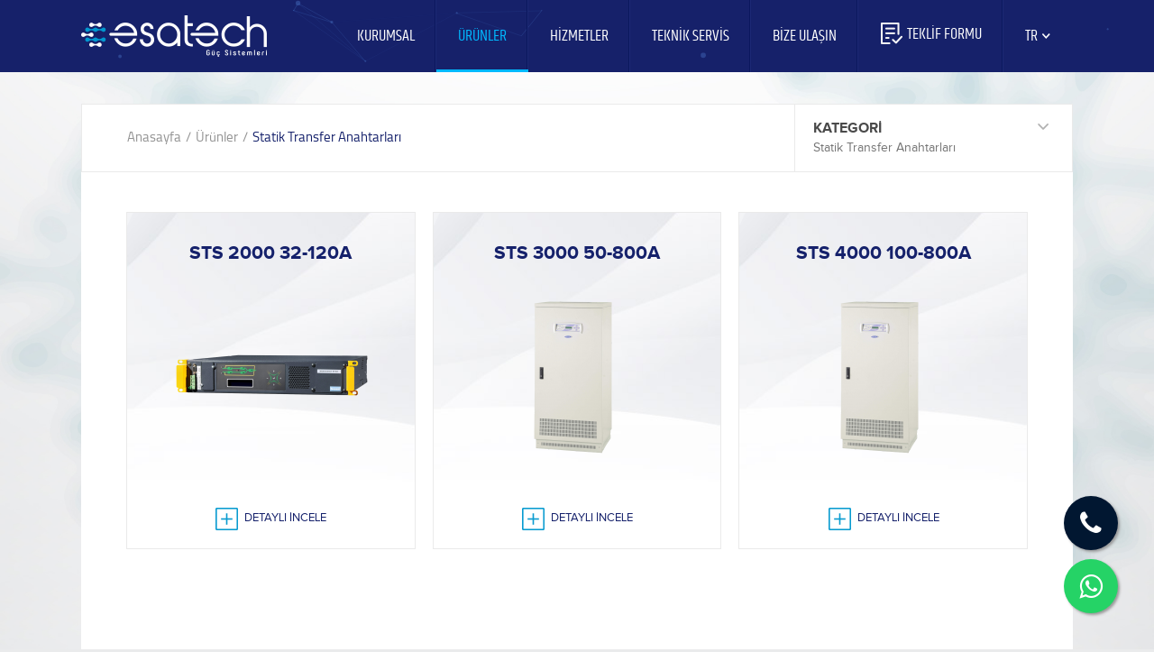

--- FILE ---
content_type: text/html; charset=UTF-8
request_url: http://esatech.com.tr/TR/urunler/statik-transfer-anahtarlari
body_size: 3198
content:
<!doctype html>
<html>
<head>
	    <title> Ürünler - Statik Transfer Anahtarları - Esatech Güç Sistemleri</title>
    	<meta charset="utf-8">
	<meta name="viewport" content="width=device-width, initial-scale=1">
	<meta name="keywords" content="Esatech, esatech güç sistemleri, viotech, viotech akü, ups, eaton, kesintisiz güç kaynakları, ups, ups akü,battery, güç sistemleri, ups teknik servis, eaton ups, istanbul ups teknik servis">
	<meta name="description" content="Esatech Güç Sistemleri UPS Hizmetleri , UPS Teknik Servis, Güç Elektroniği alanında hizmet vermek üzere İstanbul’da kurulmuştur.">
	<meta name="twitter:url" content="https://esatech.com.tr/" />
	<meta name="twitter:title" content="Esatech Güç Sistemleri - Ups Teknik Servis" />
	<meta name="twitter:description" content="Esatech Güç Sistemleri UPS Hizmetleri , UPS Teknik Servis, Güç Elektroniği alanında hizmet vermek üzere İstanbul’da kurulmuştur." />
	<meta name="twitter:image" content="https://esatech.com.tr/images/favicon.ico?v.1" />
	<meta property="og:url" content="https://esatech.com.tr/">   
	<meta property="og:title" content="Esatech Güç Sistemleri - Ups Teknik Servis">  
	<meta property="og:image" content="https://esatech.com.tr/images/favicon.ico?v.1"/>  
	<meta property="og:description" content="Esatech Güç Sistemleri UPS Hizmetleri , UPS Teknik Servis, Güç Elektroniği alanında hizmet vermek üzere İstanbul’da kurulmuştur.">  
	<meta property="og:site_name" content="esatech">
	<meta itemprop="name" content="Esatech Güç Sistemleri - Ups Teknik Servis">  
	<meta itemprop="description" content="Esatech Güç Sistemleri UPS Hizmetleri , UPS Teknik Servis, Güç Elektroniği alanında hizmet vermek üzere İstanbul’da kurulmuştur.">  
	<meta itemprop="image" content="https://esatech.com.tr/images/favicon.ico?v.1"> 
    <meta name="distribution" content="Global" />
	<meta name="robots" content="index, follow" />
	<link rel="shortcut icon" href="/images/favicon.ico?v.1">
	<link rel="stylesheet" type="text/css" href="/assets/css/fonts.css">
	<link rel="stylesheet" type="text/css" href="/assets/css/bootstrap.min.css">
	<link rel="stylesheet" type="text/css" href="/assets/css/animate.css">
	<link rel="stylesheet" type="text/css" href="/assets/css/jquery.fancybox.min.css">
	<link rel="stylesheet" type="text/css" href="/assets/css/owl.theme.default.min.css">
	<link rel="stylesheet" type="text/css" href="/assets/css/owl.carousel.min.css">
	<link rel="stylesheet" type="text/css" href="/assets/css/toastr.min.css">
	<link rel="stylesheet" type="text/css" href="/assets/css/bootstrap-submenu.min.css">
	<link rel="stylesheet" type="text/css" href="/assets/css/jquery.mCustomScrollbar.min.css">
	<link rel="stylesheet" type="text/css" href="/assets/css/mn.css">
	<script type="text/javascript" src="/assets/js/jquery.min.js"></script>
	<script type="text/javascript" src="/assets/js/bootstrap.min.js"></script>
	<script type="text/javascript" src="/assets/plugins/jquery.fancybox.min.js"></script>
	<script type="text/javascript" src="/assets/plugins/particles.js"></script>
	<script type="text/javascript" src="/assets/plugins/owl.carousel.min.js"></script>
	<script type="text/javascript" src="/assets/plugins/owl.animate.js"></script>
	<script type="text/javascript" src="/assets/plugins/toastr.min.js"></script>
	<script type="text/javascript" src="/assets/plugins/bootstrap-submenu.js"></script>
	<script type="text/javascript" src="/assets/plugins/jquery.mCustomScrollbar.concat.min.js"></script>
	<script type="text/javascript" src="/assets/js/mn.js"></script>
	<script src="https://www.google.com/recaptcha/api.js?render=6LflJ5YUAAAAAI5x3EcxJzonAbx555zxP2mfqeYU"></script>
    <style type="text/css">
	.grecaptcha-badge{visibility: hidden;}
	.float{
		position:fixed;
		width:60px;
		height:60px;
		bottom:40px;
		right:40px;
		background-color:#25d366;
		color:#FFF;
		border-radius:50px;
		text-align:center;
	font-size:30px;
		box-shadow: 2px 2px 3px #999;
	z-index:100;
	}
	.float i{
		background:none;
		color:#fff !important
	}

	.my-float{
		margin-top:16px;
	}
	.my-phone{
	background:#011731;
	bottom: 110px;
	}
	</style>
	<link rel="stylesheet" href="https://maxcdn.bootstrapcdn.com/font-awesome/4.5.0/css/font-awesome.min.css">
</head><body>

<header id="particle-ground">
	<nav class="navbar navbar-inverse">
		<div class="navbar-header">
			
			<div class="header-right">
				<div class="dropdown visible-sm visible-xs">
					<a class="dropdown-toggle" data-toggle="dropdown" href="#">TR<i class="def-icon-caret"></i></a>
					<ul class="dropdown-menu">
						<li><a href="javascript:location.href='/TR/'">TR</a></li>
						<li><a href="javascript:location.href='/EN/'">EN</a></li>
					</ul>
				</div>
				<button type="button" class="navbar-toggle" data-toggle="collapse" data-target="#menu">
					<span class="icon-bar"></span>
					<span class="icon-bar"></span>
					<span class="icon-bar"></span>
				</button>
			</div>
			
			<a class="navbar-brand animated fadeInDown" href="/TR/">
				<div class="logo_icon">
					<span class="white"></span>
					<span class="white"></span>
					<span class="white"></span>
					<span class="blue"></span>
					<span class="blue"></span>
				</div>
				<img src="/images/logo.png" alt="Esatech Güç Sistemleri">
			</a>
		</div>
		<div class="collapse navbar-collapse" id="menu">
			<ul class="nav navbar-nav">
									<li><a href="/TR/kurumsal" >
						KURUMSAL						</a>
					</li>
									<li><a href="/TR/urunler" class="active">
						ÜRÜNLER						</a>
					</li>
									<li><a href="/TR/hizmetler" >
						HİZMETLER						</a>
					</li>
									<li><a href="/TR/teknik-servis" >
						TEKNİK SERVİS						</a>
					</li>
									<li><a href="/TR/bize-ulasin" >
						BİZE ULAŞIN						</a>
					</li>
								<li class="offer empty" data-error="Lütfen önce ürün ekleyin."><a href="/TR/teklif-formu"><i class="def-icon-offer">
									</i>TEKLİF FORMU</a></li>
				<li class="dropdown hidden-sm hidden-xs">
					<a class="dropdown-toggle" data-toggle="dropdown" href="#">TR<i class="def-icon-caret"></i></a>
					<ul class="dropdown-menu">
						<li><a href="javascript:location.href='/TR/'">TR</a></li>
						<li><a href="javascript:location.href='/EN/'">EN</a></li>
					</ul>
				</li>
			</ul>
		</div>
	</nav>
</header><div class="wrapper">
	<div class="content">
		<div class="products-list">
			<div class="top-filter">
				<div class="row">
					<div class="col-erd-7">
						<div class="path">
	<ul>
       <li><a href="/TR/">Anasayfa</a></li>
	<li><a href="/TR/urunler" >Ürünler</a></li><li><a href="/TR/urunler/statik-transfer-anahtarlari" class="active">Statik Transfer Anahtarları</a></li>	</ul>
</div>					</div>
											<div class="col-erd-5">
							<div class="filter">
	<div class="col-md-12 col-sm-12">
		<ul class="submenu">
			<li class="dropdown">
				<a tabindex="0" data-toggle="dropdown" data-submenu="" aria-expanded="false" class="drop"><p>KATEGORİ</p><span>Statik Transfer Anahtarları</span><i class="def-icon-caret"></i></a>
				<ul class="dropdown-menu">
					<li class="dropdown">
							<a tabindex="0" href="/TR/urunler/statik-transfer-anahtarlari/1faz-2-kutuplu-sts" >1Faz / 2 Kutuplu STS</a>
						</li><li class="dropdown">
							<a tabindex="0" href="/TR/urunler/statik-transfer-anahtarlari/3faz-3-4-kutuplu-sts" >3Faz / 3-4 Kutuplu STS</a>
						</li>				</ul>
				
			</li>
		</ul>
	</div>
</div>						</div>
									</div>
			</div>
			<div class="list">
				<div class="row">
											<div class="col-md-4 col-sm-6">
							<a href="/TR/urunler/statik-transfer-anahtarlari/1faz-2-kutuplu-sts/sts-2000-32-120a">
								<div class="wrap">
									<h5>STS 2000 32-120A</h5>
									<figure><img src="/img/w300/h180/resimler/sts2000-1-250418042134.png" alt=""></figure>
									<p><i class="def-icon-plus"></i>DETAYLI İNCELE</p>
								</div>
							</a>
						</div>
											<div class="col-md-4 col-sm-6">
							<a href="/TR/urunler/statik-transfer-anahtarlari/3faz-3-4-kutuplu-sts/sts-3000-50-800a">
								<div class="wrap">
									<h5>STS 3000 50-800A</h5>
									<figure><img src="/img/w300/h180/resimler/sts3000-250418042947.png" alt=""></figure>
									<p><i class="def-icon-plus"></i>DETAYLI İNCELE</p>
								</div>
							</a>
						</div>
											<div class="col-md-4 col-sm-6">
							<a href="/TR/urunler/statik-transfer-anahtarlari/3faz-3-4-kutuplu-sts/sts-4000-100-800a">
								<div class="wrap">
									<h5>STS 4000 100-800A</h5>
									<figure><img src="/img/w300/h180/resimler/sts4000-250418043005.png" alt=""></figure>
									<p><i class="def-icon-plus"></i>DETAYLI İNCELE</p>
								</div>
							</a>
						</div>
					
									</div>
			</div>

		</div>
	</div>
</div><footer>
	<div class="center">
		<div class="row">
			<div class="col-erd-3">
				<div class="copyright">
					<p><i class="def-icon-esatech"></i>Esatech Güç Sistemleri<br>Tüm Hakları Saklıdır.</p>
				</div>
			</div>
			<div class="col-erd-8 hidden-sm hidden-xs">
				<ul>
											<li><a href="/TR/kurumsal" >KURUMSAL</a></li>
											<li><a href="/TR/urunler" class="active">ÜRÜNLER</a></li>
											<li><a href="/TR/hizmetler" >HİZMETLER</a></li>
											<li><a href="/TR/teknik-servis" >TEKNİK SERVİS</a></li>
											<li><a href="/TR/bize-ulasin" >BİZE ULAŞIN</a></li>
									</ul>
			</div>
			<div class="col-erd-1"><a href="http://www.mavinesil.com" target="_blank" class="mn"><i class="def-icon-mn"></i></a></div>
		</div>
	</div>
</footer>
<!-- Global site tag (gtag.js) - Google Analytics -->
<script async src="https://www.googletagmanager.com/gtag/js?id=UA-137987880-1"></script>
<script>
  window.dataLayer = window.dataLayer || [];
  function gtag(){dataLayer.push(arguments);}
  gtag('js', new Date());

  gtag('config', 'UA-137987880-1');
</script>
<a href="https://wa.me/5426674742?text=Merhaba, bilgi almak istiyorum." class="float" target="_blank">
<i class="fa fa-whatsapp my-float"></i>
</a>
<a href="tel:5426674742" class="float my-phone" target="_blank">
<i class="fa fa-phone my-float"></i>
</a>
</body>
</html>

--- FILE ---
content_type: text/html; charset=utf-8
request_url: https://www.google.com/recaptcha/api2/anchor?ar=1&k=6LflJ5YUAAAAAI5x3EcxJzonAbx555zxP2mfqeYU&co=aHR0cDovL2VzYXRlY2guY29tLnRyOjgw&hl=en&v=PoyoqOPhxBO7pBk68S4YbpHZ&size=invisible&anchor-ms=20000&execute-ms=30000&cb=waurcis5ae96
body_size: 48846
content:
<!DOCTYPE HTML><html dir="ltr" lang="en"><head><meta http-equiv="Content-Type" content="text/html; charset=UTF-8">
<meta http-equiv="X-UA-Compatible" content="IE=edge">
<title>reCAPTCHA</title>
<style type="text/css">
/* cyrillic-ext */
@font-face {
  font-family: 'Roboto';
  font-style: normal;
  font-weight: 400;
  font-stretch: 100%;
  src: url(//fonts.gstatic.com/s/roboto/v48/KFO7CnqEu92Fr1ME7kSn66aGLdTylUAMa3GUBHMdazTgWw.woff2) format('woff2');
  unicode-range: U+0460-052F, U+1C80-1C8A, U+20B4, U+2DE0-2DFF, U+A640-A69F, U+FE2E-FE2F;
}
/* cyrillic */
@font-face {
  font-family: 'Roboto';
  font-style: normal;
  font-weight: 400;
  font-stretch: 100%;
  src: url(//fonts.gstatic.com/s/roboto/v48/KFO7CnqEu92Fr1ME7kSn66aGLdTylUAMa3iUBHMdazTgWw.woff2) format('woff2');
  unicode-range: U+0301, U+0400-045F, U+0490-0491, U+04B0-04B1, U+2116;
}
/* greek-ext */
@font-face {
  font-family: 'Roboto';
  font-style: normal;
  font-weight: 400;
  font-stretch: 100%;
  src: url(//fonts.gstatic.com/s/roboto/v48/KFO7CnqEu92Fr1ME7kSn66aGLdTylUAMa3CUBHMdazTgWw.woff2) format('woff2');
  unicode-range: U+1F00-1FFF;
}
/* greek */
@font-face {
  font-family: 'Roboto';
  font-style: normal;
  font-weight: 400;
  font-stretch: 100%;
  src: url(//fonts.gstatic.com/s/roboto/v48/KFO7CnqEu92Fr1ME7kSn66aGLdTylUAMa3-UBHMdazTgWw.woff2) format('woff2');
  unicode-range: U+0370-0377, U+037A-037F, U+0384-038A, U+038C, U+038E-03A1, U+03A3-03FF;
}
/* math */
@font-face {
  font-family: 'Roboto';
  font-style: normal;
  font-weight: 400;
  font-stretch: 100%;
  src: url(//fonts.gstatic.com/s/roboto/v48/KFO7CnqEu92Fr1ME7kSn66aGLdTylUAMawCUBHMdazTgWw.woff2) format('woff2');
  unicode-range: U+0302-0303, U+0305, U+0307-0308, U+0310, U+0312, U+0315, U+031A, U+0326-0327, U+032C, U+032F-0330, U+0332-0333, U+0338, U+033A, U+0346, U+034D, U+0391-03A1, U+03A3-03A9, U+03B1-03C9, U+03D1, U+03D5-03D6, U+03F0-03F1, U+03F4-03F5, U+2016-2017, U+2034-2038, U+203C, U+2040, U+2043, U+2047, U+2050, U+2057, U+205F, U+2070-2071, U+2074-208E, U+2090-209C, U+20D0-20DC, U+20E1, U+20E5-20EF, U+2100-2112, U+2114-2115, U+2117-2121, U+2123-214F, U+2190, U+2192, U+2194-21AE, U+21B0-21E5, U+21F1-21F2, U+21F4-2211, U+2213-2214, U+2216-22FF, U+2308-230B, U+2310, U+2319, U+231C-2321, U+2336-237A, U+237C, U+2395, U+239B-23B7, U+23D0, U+23DC-23E1, U+2474-2475, U+25AF, U+25B3, U+25B7, U+25BD, U+25C1, U+25CA, U+25CC, U+25FB, U+266D-266F, U+27C0-27FF, U+2900-2AFF, U+2B0E-2B11, U+2B30-2B4C, U+2BFE, U+3030, U+FF5B, U+FF5D, U+1D400-1D7FF, U+1EE00-1EEFF;
}
/* symbols */
@font-face {
  font-family: 'Roboto';
  font-style: normal;
  font-weight: 400;
  font-stretch: 100%;
  src: url(//fonts.gstatic.com/s/roboto/v48/KFO7CnqEu92Fr1ME7kSn66aGLdTylUAMaxKUBHMdazTgWw.woff2) format('woff2');
  unicode-range: U+0001-000C, U+000E-001F, U+007F-009F, U+20DD-20E0, U+20E2-20E4, U+2150-218F, U+2190, U+2192, U+2194-2199, U+21AF, U+21E6-21F0, U+21F3, U+2218-2219, U+2299, U+22C4-22C6, U+2300-243F, U+2440-244A, U+2460-24FF, U+25A0-27BF, U+2800-28FF, U+2921-2922, U+2981, U+29BF, U+29EB, U+2B00-2BFF, U+4DC0-4DFF, U+FFF9-FFFB, U+10140-1018E, U+10190-1019C, U+101A0, U+101D0-101FD, U+102E0-102FB, U+10E60-10E7E, U+1D2C0-1D2D3, U+1D2E0-1D37F, U+1F000-1F0FF, U+1F100-1F1AD, U+1F1E6-1F1FF, U+1F30D-1F30F, U+1F315, U+1F31C, U+1F31E, U+1F320-1F32C, U+1F336, U+1F378, U+1F37D, U+1F382, U+1F393-1F39F, U+1F3A7-1F3A8, U+1F3AC-1F3AF, U+1F3C2, U+1F3C4-1F3C6, U+1F3CA-1F3CE, U+1F3D4-1F3E0, U+1F3ED, U+1F3F1-1F3F3, U+1F3F5-1F3F7, U+1F408, U+1F415, U+1F41F, U+1F426, U+1F43F, U+1F441-1F442, U+1F444, U+1F446-1F449, U+1F44C-1F44E, U+1F453, U+1F46A, U+1F47D, U+1F4A3, U+1F4B0, U+1F4B3, U+1F4B9, U+1F4BB, U+1F4BF, U+1F4C8-1F4CB, U+1F4D6, U+1F4DA, U+1F4DF, U+1F4E3-1F4E6, U+1F4EA-1F4ED, U+1F4F7, U+1F4F9-1F4FB, U+1F4FD-1F4FE, U+1F503, U+1F507-1F50B, U+1F50D, U+1F512-1F513, U+1F53E-1F54A, U+1F54F-1F5FA, U+1F610, U+1F650-1F67F, U+1F687, U+1F68D, U+1F691, U+1F694, U+1F698, U+1F6AD, U+1F6B2, U+1F6B9-1F6BA, U+1F6BC, U+1F6C6-1F6CF, U+1F6D3-1F6D7, U+1F6E0-1F6EA, U+1F6F0-1F6F3, U+1F6F7-1F6FC, U+1F700-1F7FF, U+1F800-1F80B, U+1F810-1F847, U+1F850-1F859, U+1F860-1F887, U+1F890-1F8AD, U+1F8B0-1F8BB, U+1F8C0-1F8C1, U+1F900-1F90B, U+1F93B, U+1F946, U+1F984, U+1F996, U+1F9E9, U+1FA00-1FA6F, U+1FA70-1FA7C, U+1FA80-1FA89, U+1FA8F-1FAC6, U+1FACE-1FADC, U+1FADF-1FAE9, U+1FAF0-1FAF8, U+1FB00-1FBFF;
}
/* vietnamese */
@font-face {
  font-family: 'Roboto';
  font-style: normal;
  font-weight: 400;
  font-stretch: 100%;
  src: url(//fonts.gstatic.com/s/roboto/v48/KFO7CnqEu92Fr1ME7kSn66aGLdTylUAMa3OUBHMdazTgWw.woff2) format('woff2');
  unicode-range: U+0102-0103, U+0110-0111, U+0128-0129, U+0168-0169, U+01A0-01A1, U+01AF-01B0, U+0300-0301, U+0303-0304, U+0308-0309, U+0323, U+0329, U+1EA0-1EF9, U+20AB;
}
/* latin-ext */
@font-face {
  font-family: 'Roboto';
  font-style: normal;
  font-weight: 400;
  font-stretch: 100%;
  src: url(//fonts.gstatic.com/s/roboto/v48/KFO7CnqEu92Fr1ME7kSn66aGLdTylUAMa3KUBHMdazTgWw.woff2) format('woff2');
  unicode-range: U+0100-02BA, U+02BD-02C5, U+02C7-02CC, U+02CE-02D7, U+02DD-02FF, U+0304, U+0308, U+0329, U+1D00-1DBF, U+1E00-1E9F, U+1EF2-1EFF, U+2020, U+20A0-20AB, U+20AD-20C0, U+2113, U+2C60-2C7F, U+A720-A7FF;
}
/* latin */
@font-face {
  font-family: 'Roboto';
  font-style: normal;
  font-weight: 400;
  font-stretch: 100%;
  src: url(//fonts.gstatic.com/s/roboto/v48/KFO7CnqEu92Fr1ME7kSn66aGLdTylUAMa3yUBHMdazQ.woff2) format('woff2');
  unicode-range: U+0000-00FF, U+0131, U+0152-0153, U+02BB-02BC, U+02C6, U+02DA, U+02DC, U+0304, U+0308, U+0329, U+2000-206F, U+20AC, U+2122, U+2191, U+2193, U+2212, U+2215, U+FEFF, U+FFFD;
}
/* cyrillic-ext */
@font-face {
  font-family: 'Roboto';
  font-style: normal;
  font-weight: 500;
  font-stretch: 100%;
  src: url(//fonts.gstatic.com/s/roboto/v48/KFO7CnqEu92Fr1ME7kSn66aGLdTylUAMa3GUBHMdazTgWw.woff2) format('woff2');
  unicode-range: U+0460-052F, U+1C80-1C8A, U+20B4, U+2DE0-2DFF, U+A640-A69F, U+FE2E-FE2F;
}
/* cyrillic */
@font-face {
  font-family: 'Roboto';
  font-style: normal;
  font-weight: 500;
  font-stretch: 100%;
  src: url(//fonts.gstatic.com/s/roboto/v48/KFO7CnqEu92Fr1ME7kSn66aGLdTylUAMa3iUBHMdazTgWw.woff2) format('woff2');
  unicode-range: U+0301, U+0400-045F, U+0490-0491, U+04B0-04B1, U+2116;
}
/* greek-ext */
@font-face {
  font-family: 'Roboto';
  font-style: normal;
  font-weight: 500;
  font-stretch: 100%;
  src: url(//fonts.gstatic.com/s/roboto/v48/KFO7CnqEu92Fr1ME7kSn66aGLdTylUAMa3CUBHMdazTgWw.woff2) format('woff2');
  unicode-range: U+1F00-1FFF;
}
/* greek */
@font-face {
  font-family: 'Roboto';
  font-style: normal;
  font-weight: 500;
  font-stretch: 100%;
  src: url(//fonts.gstatic.com/s/roboto/v48/KFO7CnqEu92Fr1ME7kSn66aGLdTylUAMa3-UBHMdazTgWw.woff2) format('woff2');
  unicode-range: U+0370-0377, U+037A-037F, U+0384-038A, U+038C, U+038E-03A1, U+03A3-03FF;
}
/* math */
@font-face {
  font-family: 'Roboto';
  font-style: normal;
  font-weight: 500;
  font-stretch: 100%;
  src: url(//fonts.gstatic.com/s/roboto/v48/KFO7CnqEu92Fr1ME7kSn66aGLdTylUAMawCUBHMdazTgWw.woff2) format('woff2');
  unicode-range: U+0302-0303, U+0305, U+0307-0308, U+0310, U+0312, U+0315, U+031A, U+0326-0327, U+032C, U+032F-0330, U+0332-0333, U+0338, U+033A, U+0346, U+034D, U+0391-03A1, U+03A3-03A9, U+03B1-03C9, U+03D1, U+03D5-03D6, U+03F0-03F1, U+03F4-03F5, U+2016-2017, U+2034-2038, U+203C, U+2040, U+2043, U+2047, U+2050, U+2057, U+205F, U+2070-2071, U+2074-208E, U+2090-209C, U+20D0-20DC, U+20E1, U+20E5-20EF, U+2100-2112, U+2114-2115, U+2117-2121, U+2123-214F, U+2190, U+2192, U+2194-21AE, U+21B0-21E5, U+21F1-21F2, U+21F4-2211, U+2213-2214, U+2216-22FF, U+2308-230B, U+2310, U+2319, U+231C-2321, U+2336-237A, U+237C, U+2395, U+239B-23B7, U+23D0, U+23DC-23E1, U+2474-2475, U+25AF, U+25B3, U+25B7, U+25BD, U+25C1, U+25CA, U+25CC, U+25FB, U+266D-266F, U+27C0-27FF, U+2900-2AFF, U+2B0E-2B11, U+2B30-2B4C, U+2BFE, U+3030, U+FF5B, U+FF5D, U+1D400-1D7FF, U+1EE00-1EEFF;
}
/* symbols */
@font-face {
  font-family: 'Roboto';
  font-style: normal;
  font-weight: 500;
  font-stretch: 100%;
  src: url(//fonts.gstatic.com/s/roboto/v48/KFO7CnqEu92Fr1ME7kSn66aGLdTylUAMaxKUBHMdazTgWw.woff2) format('woff2');
  unicode-range: U+0001-000C, U+000E-001F, U+007F-009F, U+20DD-20E0, U+20E2-20E4, U+2150-218F, U+2190, U+2192, U+2194-2199, U+21AF, U+21E6-21F0, U+21F3, U+2218-2219, U+2299, U+22C4-22C6, U+2300-243F, U+2440-244A, U+2460-24FF, U+25A0-27BF, U+2800-28FF, U+2921-2922, U+2981, U+29BF, U+29EB, U+2B00-2BFF, U+4DC0-4DFF, U+FFF9-FFFB, U+10140-1018E, U+10190-1019C, U+101A0, U+101D0-101FD, U+102E0-102FB, U+10E60-10E7E, U+1D2C0-1D2D3, U+1D2E0-1D37F, U+1F000-1F0FF, U+1F100-1F1AD, U+1F1E6-1F1FF, U+1F30D-1F30F, U+1F315, U+1F31C, U+1F31E, U+1F320-1F32C, U+1F336, U+1F378, U+1F37D, U+1F382, U+1F393-1F39F, U+1F3A7-1F3A8, U+1F3AC-1F3AF, U+1F3C2, U+1F3C4-1F3C6, U+1F3CA-1F3CE, U+1F3D4-1F3E0, U+1F3ED, U+1F3F1-1F3F3, U+1F3F5-1F3F7, U+1F408, U+1F415, U+1F41F, U+1F426, U+1F43F, U+1F441-1F442, U+1F444, U+1F446-1F449, U+1F44C-1F44E, U+1F453, U+1F46A, U+1F47D, U+1F4A3, U+1F4B0, U+1F4B3, U+1F4B9, U+1F4BB, U+1F4BF, U+1F4C8-1F4CB, U+1F4D6, U+1F4DA, U+1F4DF, U+1F4E3-1F4E6, U+1F4EA-1F4ED, U+1F4F7, U+1F4F9-1F4FB, U+1F4FD-1F4FE, U+1F503, U+1F507-1F50B, U+1F50D, U+1F512-1F513, U+1F53E-1F54A, U+1F54F-1F5FA, U+1F610, U+1F650-1F67F, U+1F687, U+1F68D, U+1F691, U+1F694, U+1F698, U+1F6AD, U+1F6B2, U+1F6B9-1F6BA, U+1F6BC, U+1F6C6-1F6CF, U+1F6D3-1F6D7, U+1F6E0-1F6EA, U+1F6F0-1F6F3, U+1F6F7-1F6FC, U+1F700-1F7FF, U+1F800-1F80B, U+1F810-1F847, U+1F850-1F859, U+1F860-1F887, U+1F890-1F8AD, U+1F8B0-1F8BB, U+1F8C0-1F8C1, U+1F900-1F90B, U+1F93B, U+1F946, U+1F984, U+1F996, U+1F9E9, U+1FA00-1FA6F, U+1FA70-1FA7C, U+1FA80-1FA89, U+1FA8F-1FAC6, U+1FACE-1FADC, U+1FADF-1FAE9, U+1FAF0-1FAF8, U+1FB00-1FBFF;
}
/* vietnamese */
@font-face {
  font-family: 'Roboto';
  font-style: normal;
  font-weight: 500;
  font-stretch: 100%;
  src: url(//fonts.gstatic.com/s/roboto/v48/KFO7CnqEu92Fr1ME7kSn66aGLdTylUAMa3OUBHMdazTgWw.woff2) format('woff2');
  unicode-range: U+0102-0103, U+0110-0111, U+0128-0129, U+0168-0169, U+01A0-01A1, U+01AF-01B0, U+0300-0301, U+0303-0304, U+0308-0309, U+0323, U+0329, U+1EA0-1EF9, U+20AB;
}
/* latin-ext */
@font-face {
  font-family: 'Roboto';
  font-style: normal;
  font-weight: 500;
  font-stretch: 100%;
  src: url(//fonts.gstatic.com/s/roboto/v48/KFO7CnqEu92Fr1ME7kSn66aGLdTylUAMa3KUBHMdazTgWw.woff2) format('woff2');
  unicode-range: U+0100-02BA, U+02BD-02C5, U+02C7-02CC, U+02CE-02D7, U+02DD-02FF, U+0304, U+0308, U+0329, U+1D00-1DBF, U+1E00-1E9F, U+1EF2-1EFF, U+2020, U+20A0-20AB, U+20AD-20C0, U+2113, U+2C60-2C7F, U+A720-A7FF;
}
/* latin */
@font-face {
  font-family: 'Roboto';
  font-style: normal;
  font-weight: 500;
  font-stretch: 100%;
  src: url(//fonts.gstatic.com/s/roboto/v48/KFO7CnqEu92Fr1ME7kSn66aGLdTylUAMa3yUBHMdazQ.woff2) format('woff2');
  unicode-range: U+0000-00FF, U+0131, U+0152-0153, U+02BB-02BC, U+02C6, U+02DA, U+02DC, U+0304, U+0308, U+0329, U+2000-206F, U+20AC, U+2122, U+2191, U+2193, U+2212, U+2215, U+FEFF, U+FFFD;
}
/* cyrillic-ext */
@font-face {
  font-family: 'Roboto';
  font-style: normal;
  font-weight: 900;
  font-stretch: 100%;
  src: url(//fonts.gstatic.com/s/roboto/v48/KFO7CnqEu92Fr1ME7kSn66aGLdTylUAMa3GUBHMdazTgWw.woff2) format('woff2');
  unicode-range: U+0460-052F, U+1C80-1C8A, U+20B4, U+2DE0-2DFF, U+A640-A69F, U+FE2E-FE2F;
}
/* cyrillic */
@font-face {
  font-family: 'Roboto';
  font-style: normal;
  font-weight: 900;
  font-stretch: 100%;
  src: url(//fonts.gstatic.com/s/roboto/v48/KFO7CnqEu92Fr1ME7kSn66aGLdTylUAMa3iUBHMdazTgWw.woff2) format('woff2');
  unicode-range: U+0301, U+0400-045F, U+0490-0491, U+04B0-04B1, U+2116;
}
/* greek-ext */
@font-face {
  font-family: 'Roboto';
  font-style: normal;
  font-weight: 900;
  font-stretch: 100%;
  src: url(//fonts.gstatic.com/s/roboto/v48/KFO7CnqEu92Fr1ME7kSn66aGLdTylUAMa3CUBHMdazTgWw.woff2) format('woff2');
  unicode-range: U+1F00-1FFF;
}
/* greek */
@font-face {
  font-family: 'Roboto';
  font-style: normal;
  font-weight: 900;
  font-stretch: 100%;
  src: url(//fonts.gstatic.com/s/roboto/v48/KFO7CnqEu92Fr1ME7kSn66aGLdTylUAMa3-UBHMdazTgWw.woff2) format('woff2');
  unicode-range: U+0370-0377, U+037A-037F, U+0384-038A, U+038C, U+038E-03A1, U+03A3-03FF;
}
/* math */
@font-face {
  font-family: 'Roboto';
  font-style: normal;
  font-weight: 900;
  font-stretch: 100%;
  src: url(//fonts.gstatic.com/s/roboto/v48/KFO7CnqEu92Fr1ME7kSn66aGLdTylUAMawCUBHMdazTgWw.woff2) format('woff2');
  unicode-range: U+0302-0303, U+0305, U+0307-0308, U+0310, U+0312, U+0315, U+031A, U+0326-0327, U+032C, U+032F-0330, U+0332-0333, U+0338, U+033A, U+0346, U+034D, U+0391-03A1, U+03A3-03A9, U+03B1-03C9, U+03D1, U+03D5-03D6, U+03F0-03F1, U+03F4-03F5, U+2016-2017, U+2034-2038, U+203C, U+2040, U+2043, U+2047, U+2050, U+2057, U+205F, U+2070-2071, U+2074-208E, U+2090-209C, U+20D0-20DC, U+20E1, U+20E5-20EF, U+2100-2112, U+2114-2115, U+2117-2121, U+2123-214F, U+2190, U+2192, U+2194-21AE, U+21B0-21E5, U+21F1-21F2, U+21F4-2211, U+2213-2214, U+2216-22FF, U+2308-230B, U+2310, U+2319, U+231C-2321, U+2336-237A, U+237C, U+2395, U+239B-23B7, U+23D0, U+23DC-23E1, U+2474-2475, U+25AF, U+25B3, U+25B7, U+25BD, U+25C1, U+25CA, U+25CC, U+25FB, U+266D-266F, U+27C0-27FF, U+2900-2AFF, U+2B0E-2B11, U+2B30-2B4C, U+2BFE, U+3030, U+FF5B, U+FF5D, U+1D400-1D7FF, U+1EE00-1EEFF;
}
/* symbols */
@font-face {
  font-family: 'Roboto';
  font-style: normal;
  font-weight: 900;
  font-stretch: 100%;
  src: url(//fonts.gstatic.com/s/roboto/v48/KFO7CnqEu92Fr1ME7kSn66aGLdTylUAMaxKUBHMdazTgWw.woff2) format('woff2');
  unicode-range: U+0001-000C, U+000E-001F, U+007F-009F, U+20DD-20E0, U+20E2-20E4, U+2150-218F, U+2190, U+2192, U+2194-2199, U+21AF, U+21E6-21F0, U+21F3, U+2218-2219, U+2299, U+22C4-22C6, U+2300-243F, U+2440-244A, U+2460-24FF, U+25A0-27BF, U+2800-28FF, U+2921-2922, U+2981, U+29BF, U+29EB, U+2B00-2BFF, U+4DC0-4DFF, U+FFF9-FFFB, U+10140-1018E, U+10190-1019C, U+101A0, U+101D0-101FD, U+102E0-102FB, U+10E60-10E7E, U+1D2C0-1D2D3, U+1D2E0-1D37F, U+1F000-1F0FF, U+1F100-1F1AD, U+1F1E6-1F1FF, U+1F30D-1F30F, U+1F315, U+1F31C, U+1F31E, U+1F320-1F32C, U+1F336, U+1F378, U+1F37D, U+1F382, U+1F393-1F39F, U+1F3A7-1F3A8, U+1F3AC-1F3AF, U+1F3C2, U+1F3C4-1F3C6, U+1F3CA-1F3CE, U+1F3D4-1F3E0, U+1F3ED, U+1F3F1-1F3F3, U+1F3F5-1F3F7, U+1F408, U+1F415, U+1F41F, U+1F426, U+1F43F, U+1F441-1F442, U+1F444, U+1F446-1F449, U+1F44C-1F44E, U+1F453, U+1F46A, U+1F47D, U+1F4A3, U+1F4B0, U+1F4B3, U+1F4B9, U+1F4BB, U+1F4BF, U+1F4C8-1F4CB, U+1F4D6, U+1F4DA, U+1F4DF, U+1F4E3-1F4E6, U+1F4EA-1F4ED, U+1F4F7, U+1F4F9-1F4FB, U+1F4FD-1F4FE, U+1F503, U+1F507-1F50B, U+1F50D, U+1F512-1F513, U+1F53E-1F54A, U+1F54F-1F5FA, U+1F610, U+1F650-1F67F, U+1F687, U+1F68D, U+1F691, U+1F694, U+1F698, U+1F6AD, U+1F6B2, U+1F6B9-1F6BA, U+1F6BC, U+1F6C6-1F6CF, U+1F6D3-1F6D7, U+1F6E0-1F6EA, U+1F6F0-1F6F3, U+1F6F7-1F6FC, U+1F700-1F7FF, U+1F800-1F80B, U+1F810-1F847, U+1F850-1F859, U+1F860-1F887, U+1F890-1F8AD, U+1F8B0-1F8BB, U+1F8C0-1F8C1, U+1F900-1F90B, U+1F93B, U+1F946, U+1F984, U+1F996, U+1F9E9, U+1FA00-1FA6F, U+1FA70-1FA7C, U+1FA80-1FA89, U+1FA8F-1FAC6, U+1FACE-1FADC, U+1FADF-1FAE9, U+1FAF0-1FAF8, U+1FB00-1FBFF;
}
/* vietnamese */
@font-face {
  font-family: 'Roboto';
  font-style: normal;
  font-weight: 900;
  font-stretch: 100%;
  src: url(//fonts.gstatic.com/s/roboto/v48/KFO7CnqEu92Fr1ME7kSn66aGLdTylUAMa3OUBHMdazTgWw.woff2) format('woff2');
  unicode-range: U+0102-0103, U+0110-0111, U+0128-0129, U+0168-0169, U+01A0-01A1, U+01AF-01B0, U+0300-0301, U+0303-0304, U+0308-0309, U+0323, U+0329, U+1EA0-1EF9, U+20AB;
}
/* latin-ext */
@font-face {
  font-family: 'Roboto';
  font-style: normal;
  font-weight: 900;
  font-stretch: 100%;
  src: url(//fonts.gstatic.com/s/roboto/v48/KFO7CnqEu92Fr1ME7kSn66aGLdTylUAMa3KUBHMdazTgWw.woff2) format('woff2');
  unicode-range: U+0100-02BA, U+02BD-02C5, U+02C7-02CC, U+02CE-02D7, U+02DD-02FF, U+0304, U+0308, U+0329, U+1D00-1DBF, U+1E00-1E9F, U+1EF2-1EFF, U+2020, U+20A0-20AB, U+20AD-20C0, U+2113, U+2C60-2C7F, U+A720-A7FF;
}
/* latin */
@font-face {
  font-family: 'Roboto';
  font-style: normal;
  font-weight: 900;
  font-stretch: 100%;
  src: url(//fonts.gstatic.com/s/roboto/v48/KFO7CnqEu92Fr1ME7kSn66aGLdTylUAMa3yUBHMdazQ.woff2) format('woff2');
  unicode-range: U+0000-00FF, U+0131, U+0152-0153, U+02BB-02BC, U+02C6, U+02DA, U+02DC, U+0304, U+0308, U+0329, U+2000-206F, U+20AC, U+2122, U+2191, U+2193, U+2212, U+2215, U+FEFF, U+FFFD;
}

</style>
<link rel="stylesheet" type="text/css" href="https://www.gstatic.com/recaptcha/releases/PoyoqOPhxBO7pBk68S4YbpHZ/styles__ltr.css">
<script nonce="P2qgbInKQX91KqDJRQIljg" type="text/javascript">window['__recaptcha_api'] = 'https://www.google.com/recaptcha/api2/';</script>
<script type="text/javascript" src="https://www.gstatic.com/recaptcha/releases/PoyoqOPhxBO7pBk68S4YbpHZ/recaptcha__en.js" nonce="P2qgbInKQX91KqDJRQIljg">
      
    </script></head>
<body><div id="rc-anchor-alert" class="rc-anchor-alert"></div>
<input type="hidden" id="recaptcha-token" value="[base64]">
<script type="text/javascript" nonce="P2qgbInKQX91KqDJRQIljg">
      recaptcha.anchor.Main.init("[\x22ainput\x22,[\x22bgdata\x22,\x22\x22,\[base64]/[base64]/[base64]/bmV3IHJbeF0oY1swXSk6RT09Mj9uZXcgclt4XShjWzBdLGNbMV0pOkU9PTM/bmV3IHJbeF0oY1swXSxjWzFdLGNbMl0pOkU9PTQ/[base64]/[base64]/[base64]/[base64]/[base64]/[base64]/[base64]/[base64]\x22,\[base64]\\u003d\x22,\x22P8KyeV7Ch0IYRcK/w4TDqUlgMHgBw5nCrg12wrUWwpjCkVfDikVrNsKqSlbCpMKBwqk/UDHDpjfClwpUwrHDmMKuacOHw7F5w7rCisKVCWogEcOnw7bCusKcb8OLZwPDl1U1YsKQw5/Cnhlrw64iwrU6R0PDssOiRB3Dnk5iecOew5IeZm/CpUnDiMKxw4nDlh3CjsKsw5pGwprDvBZhDFgJNVlEw4Mzw4/[base64]/HcOSFsKbw4rDtsKrWXgKw5bDm8OsJiwGaMOXUTnDsDIyw6HDuUJQW8Odwq5yAirDjUdDw43DmMO6wocfwr5Gwr7Do8OwwoNaF0XCvCZ+wp5gw6TCtMObRsKNw7jDlsK9Mwx/[base64]/DlMO5w6JddsKkwrnDuSgbwovDg8OrSsKqwqQEXMOLZ8KjAcOqYcOiw5DDqF7DmMKiKsKXUTHCqg/Dpnw1wolJw5DDrnzChGDCr8KfccOJcRvDhsO5OcKadcOoKwzCoMObwqbDsnxFHcOxMsKyw57DkBnDlcOhwp3CscKzWMKvw7PCuMOyw6HDuCwWEMKIS8O4Djo6XMOsTR7DjTLDr8K+YsKZeMKzwq7CgMKZGDTCmsKGwqDCizF6w6PCrUAXXsOATwBrwo3Dvi/Dr8Kyw7XCnMOkw7YoFcOFwqPCrcKLL8O4wq8awq/DmMKawozCt8K3Hj8rwqBgSWTDvlDCl3bCkjDDilDDq8OQfA4Vw7bCn3LDhlIjUxPCn8OBL8O9wq/Ci8KDIMOZw4DDpcOvw5hAWFM2cVosRSYgw4fDncOQwpnDrGQnShAXwrLCmDpkc8OKSUpBVsOkKWsbSCDCv8OLwrIBOXbDtmbDuW3CpsOeasO9w70bXMO/[base64]/[base64]/DiTUVw60hw7ABYsOMwpIYXiBRwoDDoj3DvsOtf8KdNk7DjcKZwqbCkFcLwrgBV8Ozw68Pw71aNcO3d8O2wpNKK20eZ8Oyw7lDa8Kcw7DDucO5V8OsRsO+wrPCuH4JEgwTw7VQU0DDui3DvHFnwoHDvEJPVcOcw4fDiMOswpJ/woTCjE5FN8KMUsKewqpvw7PDocKAwoHCvMK7w5PCmMKwaVvCrQN7Z8K0G0pydMOROcOswqnDhMOxMxrCtm/DlT/CmBZ6woBJw4pBfcOLwrbDtn8IJX9/w4AqHiZAwozCnVpnw6h7woF2wr9/XcOAfFE+wpbDq0zCusOXwrHCicOEwoxBARfCq0Ufw6jCusOowolxwoQOwoDDp2vDmFDCvsO7XMO/[base64]/CrXZUwrNWbT0/w71/w6DCjRMTSg96w65ZSsOKDMKuwpTDo8K8w51Cw4/CsyLDn8OKwrk0L8KVwqhcw5pyE3psw5cRQcKjPB7Dn8OeAsO/VMKNDsO4FcOhTj3Cg8OsOMOFw5EDESkowovCqE3DkDPDocOlPQPDmUoDwotBPsKfwoAVw5hiW8KFGsOJMi4gGQMmw4Icw7nDujXDqGYzw5jCs8OwaywYWMORwqvCp2MOw7RBYMOIw5/CsMKFwqzCmmPCtVFuVX4SeMK8DMKYYMOmSsKkwoRKw4Z9w7QicsOHw6BxKMOoZ0VqccOHwosuw7zCkyUgcwpsw7dBwpzChg0FwrHDkcOUbC00PMKeNH3CkzjChMKmfcOuJWrDq2zChMKQbcKcwpgUwo/CgsK7d1fCrcOXCUBZwqNocBXDs1PChi3DnkbCk3pqw7R6woB/w6BYw4Yfw7XDgMOwSMKeVsKxwoTChMOFwrd/e8OBAwPClsKaworCk8KTwpkwBm3CpnrDq8OlKA0gw57CgsKiSxfCjnDCtDZHw6jDocO3ajRIU00Vwrsmw7jChhMww5oBWsOiwoQEw5E5wo3ClS9Rw45MwobDqGkWOMKNJ8OzHUfCm0B9SsO6woB5woHCnG1QwoFMwo44RcKvw7ZJwovCosOfwq0iHnPCtU/CsMOIaFDDrsKnHVbCisK3wroGZmwIFT1nw4g8ZMObHkZQMn8AJsOxGsKxw489YiHDnEgXw4EFwrABw7LCgE3CjMO5G3E7H8K3FVQOCEDDmwgwM8OMw4MWT8KKaGHChzkBFC/DtMKmw7/DhMKcwp3Do2zDu8ONNlPCqsKMwqTDl8KswoJfVG8yw5ZrGcKawrt9w6EWKcK4c23CvcKRw7vCncOPwoPCi1Z0w4wbYsOGw5HDoHbDssORQ8Kpw4p5w7t8w5hjwrcCGWrDqhUOw70Kf8KLw7F/I8KQW8OENhN4w5DDrCnCvFPCgU3DmGLCkEzChlAxSznCgE/[base64]/CoGVBfxvCj8OPZcKJw6Rzw4LCnRTCigxDw4hww6TDtTvChhwUPMK5Qy3DkMKyB1bDsBYRfMKcwp/DtcOnVcKGYkNYw4xrA8Kfw4bCmMKOw7jCosKvXC0YwrrCmwldC8KKwpLChwY0DTTDh8KTwqBKw4PDg0MwB8KxwozCnjvDsBNJwoLDm8OBw6PCv8OowrtZfMO/cAc/e8O+YV5jHwRTw6vDqRhjwrNSwrxIw4vDtlxJwoHCuGo3wpRTwqB+Qn7Cl8Kvwq91w6ReJjwQw6M/w5fCncK8OCZ5BnTDiXPCh8KSwqHDvyQPw6Ynw6HDqzvDtMOLw4rClVwxw406w6MNcMKEwoHCox3CtF8aZWFKw6TCon7DsgrCmElRwoHCkyTCkXs1w7sDwrLDuwDCksKDWcKuw4TDv8OEw69PFAZRw51jK8K/wpLCgnPDqcKswrNLwrPCiMOpwpDClCNlw5LDuwQbYMORcxUhwrbDjcK7wrbDng1ZJ8OpKsOWw5wAccOmNXhmwo4+QcOjw7VRw4A5w4nCqmYdwq3DhMKqw77CpsOsJGs/B8KrIzXDrCnDuApGwqbCl8KrwrPDuhLDocKXBSPDqMKtwqTCqsO0QBfCpA/CnRcxw7XDlsKZDsKoQsOBw6N4wpbChsOPwosGwq7CrcOYwqfClGfDtRJNRMOCw54WPkPCpsKpw6XCv8OzwoTCv1/CjsOPw7jCsVTDlsKYw4vDpMOgw61jSg4SAcKcwow4wr90CMOCGzE6d8K2BzjDmcKCcsKtw5DCoTbCgz55QXwkwo7DuBQpXnrCqsO7MADDtsOtw4pzN1HCoyPCl8Oew6YFwqbDicOXYwvDr8OCw78Gd8K/[base64]/CiUTDgzxDKcOZw7fDvnwzwrHCisKzB1Ysw6HDvsOjJMK4MSjCiCHCjk5Rw5VpXG7CscK0w4hOIFDDqEHDuMO2Bh/[base64]/XsKBw6bCsXdVwol8w5wswqfCrsKSw4JcZXLDpDHDoC3CsMKiecKWwo0xw5nDhcOeeR3CqzvDnk/Ci0PDocOUdsONKcKaU1LCv8K6w5fDm8KKScKiw6PCpsOvc8K5QcOgAcOdwphGSMOxNMOcw4LCqcKGwqQIwqNqwrEuw6JCw7nCkcKMwovCjcKyf35yHC4RXkBCw5gNw5nDjMKww73CulrDsMOqYA0TwqhnFG8ew4NvaEnDgQzCtgcYwo15w78Owqopw6c3wq/CjDp8ScKuw7XDmyQ8wpvCp2bDu8KrU8KCw6zDncKVwq7DsMOFw5bDuxbCt0V4w7DCkXt3CMOCwp8nwovCqA/CucKtfsKJwqvDi8OjMcKswo1mLjzDmMO5Jw1eH1hVDA5eakHClsOvQ2g/[base64]/CrMKmwr7CtUt5VgU9wqR0wpTCnUvDgVzCpy9Jwq3CvE3DtFDDmA7DmsO8w7UJw4pyKTHDpsKHwoIDw6gLHMKHwrLDqcOwwpTChS1Gwr/[base64]/LcKdPT3Ckh/CqWfDnVlpXMKIwr/DrB9vHHl2aR9/[base64]/CnnXChBbDihLCi8K9wqRnwr/Cg8Kcw7XCq2JlTsKSw57Dv8KJw49HHmjDtMKyw6ITRsO6wrrDnMOSw6fDi8KKw5fDgh7Dq8KjwohBw4htw5oWJ8OLT8OMwotnKsKVw6LClcOow483QhM5VCvDqVfCmHDDlm/CukwRa8KkccOIMcKweDVzw7saJRvCrXbChMKXFMKUw7HCskhUwrhpAMOEAsKWwrR+fsKsScK9ODJnw5ACITl7VMOcw5/DsknCtjV2wqnDrsK2I8KZw4LDuDDDvcKBc8OZC3lOPsKJTToMwqNxwpoLw5VVw4QRwoBTWsO/w7sMw67DosO6woQKwpXCoWIIe8KXccOvBsOKw5/DhFYxbcKXN8KEe3rCuXPDjHDDmHVFbWHClzIEw5TDk0TCk3McWcK8w4PDq8Onw5zCogFVO8OZChMAw65fw6/[base64]/DlsKTLiDDj8OTw4rDtsONQ8KLw55rwrcwaEo5ODByGW/DoWt/w508w6DCk8KtwprDpsK4JcOmwoNXYcKRXcK8w5vCo2sMGjvCrGfDgmDDpcK/w7HDrsO0wpFZwpM3Jj/DnBDDpV3DhSrCrMOHwp93DMOqwrRQZ8OLGMOWG8ODw7HChcK+w41/[base64]/CncOlwqgCw5jDt2jCkcOawqzDkDsRQsKiwqDDjWZtw6pGW8O/w5QnAMKTLSpWw4wdIMOdQBYbw5AGw6gpwoNudzB9LAXCo8OxcgLCoz8Hw4vDpMOKw6fDmkDDklvClMKcw6Inw43DoHBpA8K/w4Ahw5zCtjPDkAPClsOVw6nCiUnCosOnwoDCvFfDosOPworCu8KKwpPDtm0secOyw6oBw6LCpsOsfmXDvcONDyPDqD/DuEM3worCskPDtDTDosONCGHCkcKJw7xheMKcHA8xIwzDnV8twodGCRvDi1HDp8O0w7gywpxEwqN4HsOBwq18M8KiwrZ6eiEpw4fDkcO/F8KcQBECwqJubcK+wrZ3Hxc4w5jDm8OZw6U/VDjCqcOVA8KAwqLCtsKIwr7DvGHCrMK0OinDtxfCqF/DmzFaCMKpw5/CjS/CuV8/YxHDiDYcw6XDh8OrBXY4wpRXwr9ywpLDsMOQw6spwqIqwqHDqsKnIMO+ccKXI8K+wpTDvMKnwqceSsOoUUotw4bDr8KmQ0FiJWp5eWZKw5bCrG8CMAQoTk/CmxLDvhLCuVUawq/Drxslw4nDiwfDgcOOw7Y2cA0FMMKNC2nDs8K6wqMZRCbCt1Uow6nDosKYdsO0FgHDnzYyw7dCwq0jMMOBG8OQw6nCvMODwoRgMTBbfU7DkTLDmQnDk8Osw6Aha8KBwojDtnczJXzDv1/DtcKLw7/[base64]/LcOGPcOyccKrdcK0ZE1NdUR+Y3PCgsOMw5/[base64]/DgRN8UC5Vwr3DnUXDs3EXwo/DtAU6wrUvwqZyJsOQw51rK3HDosOHw41HAQwVAsOzw6HDlnsPYj/[base64]/H8OaccOeXy1FJ8K1wprDm8OtJg5HexAzwqPCpCvDsWDDkcOoLxMeBcKAMcOGwpMBDsOGw6zCgAbDvSPCqGnCrGxewqtqT3tcw73Cr8KVRD/DvMO0w6TCnDZ7wqoow5DDtDnCoMKMEMKQwq3Dm8Kyw7vCkWLDlMOqwrxhREPDkMKPwoXDoDJQw7JWKwXDiAVgcsOQw6DDpXF/[base64]/[base64]/DlMK+EMOjJMOow6TChjBTf8KqwpJCI2vDuyXCmm3DgMK5wokJHV7DpMO9w67DiiISdMKYw7jDgMKdF0bDo8O0wpozMlR9w4M2w6HDlMORKcKVw6/Cn8KtwoBCw7JFwosvw4vDg8KaUcOPRGHCv8KnbHElO1DCvyVpcT7CscKNSMOHwpQMw4lzw6Ryw47Ci8KqwqNqwq/Ch8Kkw5c6w6zDsMOdwqUsO8OOdsK6UsOhL1J7IyHCjsONDcK0w4LDocKyw7PCtWAvwovClU05DXXCtl/DoVbCicO5Wx/CiMKIDDYgw6DCtsKOwq9sXsKkw7A3woAgwq4wCwRibMKKwpRhwp3DgHPDu8KaHSLCjx/[base64]/DuQzCg8OJw4cJw7Jjw5VXe3plOsKaIAPCo8K0aMO3BFhQRhbDm3tZwrvClVxADsKMw71lw7pjw4Q0wrFyeEVRHMO7TMOHw7d/wqBkw43DpcKmG8KcwohHdxUAVMKjwrBzFSwjSwd9wrzDqcOLN8KYPsObVBTCtiTDv8OuO8KVc21/[base64]/Dl3rCqMK7w6/DjcOQwo4GU0cZLMOJS37CisOfa3sCw7Mmwr7DiMOWw7HCosKHwqnCujZzw7zCscK4wo56wo/DhgpUwrbDqMO7w4prw4gjF8KfQMO4wqvDqx1KRzAkwpjDgMKWw4TCl3XDuQrDsjbChSbCnBrDugokwoIiBSfDr8K/wp/CgcKGw4s/Fz/CqsKJw7TDuEdUPcKLw4LCuBtZwr1sJW4HwqgfDHTDr0Y1w7EsLGt8wpzDhHszwqxnIsKxagLDgnzCmMObw4LDlsKHVcKowpY8wqbCi8KVwrQnIMOzwqPCjsKhG8KqYx7DkcOSXiDDkkolH8OQwpvChcOuYsKjTsKwwrvCrUDDmRTDhAbChV/CmcOVFBwWw4law6HDv8KlE3HDo1zClCQpwrrCt8KfKMKxwrExw5FYwqDCtMO8V8OKCGLCnsK0woDDlx3CjW7DqsOow7VeBsKGbW8aVsKaC8KBSsKXPU1kPsKTwpgmOGfCjMKhacO/w44jwpMDcFNbw7JZworDucKVXcKuwr45w5/Ds8O2wo/DvkoGU8KywrXDkUDDmMKDw7MBwoB/wrrCjMOXwqvDgh1Mw5VLw4N7w7/CpDjDv3JfaX19OcKlwr8DQcO7wq/Di2/DscOsw4plWsO7SSrCscKHOhwPExg8w7UnwrlHZh/[base64]/WTXCuyRXw6IxdxjCnwszw7fCiMKlP0gywpkawpV2wrpJw4gbBsOrcMO9woVBwqUrYWbDgUAgL8OFwofCqixww4Axw6XDvMOIH8K7PcOfKGYgwrkUwo/[base64]/PHjDqQRReRdVeMKrHXrDpcOQw41gwpZ8wrtaQMKBw6bDscOEwonCrVrCv0slJMKbNMOVC0nCi8OJRikaccO/f3NKARrDlMOVwr3DhXTDicKWw4oLw7YgwpIYwps1Yl7Cq8OlG8KnTMOYGMKeHcK8w6J4w4AYXy4BQ2Y3w4XDgWPCkWRRwo3CrsO2RA8sFyzCrMK2Mw90McKeMhXCr8KGBSYxwqEtwpnCncOFQXXCnW/Dv8KmwovDn8KTPRvDnAnDkWLDhcOJCm3CiUYhBEvChggzwpTDrcOFRk7DhzQAwoDDksKGw6PCpcKDSkQWdiUeK8KRwp1GZMOsIXsiw48lw7/DljTDsMOXwqo3Z2RUw51Mw4pYw7bDlz3CmcOBw4sPwp8Uw7jDl0xeF2rDmiDDo2t/IDYfUsO1wqdFVcOIwpLCpcKyGsOWwqnCl8KwORZbWAfDm8O3w6MxbRnDs2sIOgQsGMOXNA7CpsKAw5MYaRdLcw/DisK/LMOaEsKHwrjDvcKmG3vDmGzCg0IEw4XDscOxcEzChC4dR2TDmigrwrQnH8O4HSbDsBjDnsKhVWAHHFTCix8/[base64]/DpAMhO8Ofw5TDj8KiOcOdwrs/w7/[base64]/wqwtfgwPPMKkwrZIEMOlw5JCw7HCgMKnMjwnwrDCuzsiw6jDmUNhwqcPw59/dG7Ct8Ohw5LCt8KjfwTCiGLCocK0FcO8w5llcSvDpU7DoEQrasOjw6VaR8KPKCrCu3TDiDV3w4J0dhvDsMKVwpEVw7jCl0vCjDpCHTUhLcOTB3cMw6x9aMOew6dRw4BnfC5ww4Qkw57CmsKbHcKFwrfCiwHDtxh/bmPCsMKlNgYaw7DCjTLDkcK8wqQsFmzDgsK2b3vCscKhRXJ6I8OqecOswrQVGHjDssKhw5XCpA/Ds8OXP8OdN8O9RMKhIQs7F8OUwpnDm2o4w54UL37DiDnCtRvCncOyAiodw5zDisOAwrvDvsOnwrkgwpM0w4kYw6FuwrlFwrHDk8KSw7ZFwph9dGzClsKowo8pwqNew71FPsO3ScKTw43CvMO0w4B8AWzDqsOMw7/[base64]/[base64]/aBjCt8KAe1l6wpfCgcKASCB2PnvDkMOJw58zwrfDjcK6BF4+wplDSsK3VcK+Yj3DqCoIw4ddw7XDvsKHN8ObXDU5w5/ClU1Ow5fDp8O8wpjCgGYwTRfCksKAw5J/ElhOOsKTMjtrwoJfw5o/[base64]/DhsKDVcKrHE3CuMOwWcOwTsKSTEPDsBXCjcOne3snZMKUT8K+wqjDvU/DsXJZwpbDmsOFOcORw5PCg3/DvcOTw7/DosKwfcOqwqfDlQdXw4xOB8K0wo3DqVFtRV3DtR0Jw5vDmsKkYMOBw4nDn8KMNMOgw6ZXcMK3YMOqAcKsSXRhwr86wqlawrwPwp/[base64]/CjkzDgkJHw650w5UlU8KFw78Kw5RxCwMcw4HCuDnDnnUcw6BrWCvCg8KNRjcEw6N3a8KJR8Okw5vCqsKKU0A/[base64]/CqRIyAl8tD8OYwr9UbcODwpnCqsOceMKHPcKfwqwvwq/DjlbDr8KHSHYzKBnDvMKxJ8OHwqrDocKqTwvCkTXDjkdKw4rCr8Ovw5AnwofClXPDi37CgwRtSCdBVsKRDcKCbsK5wqYVwo0WdVbDkGZrw7RbEAbDu8OjwqsbasO2wrJEek0YwrRtw7QMS8OUUx7DqX8STcKUNEpPN8O9wq5MwobCnsOybXPDgiTDuk/CpsO7GljCncOWwrXCo2fCqsOcwrbDiTluw4XCrsO+NzRYwpwXw7ZcCBHDvXkPPsOcwr5UwpHDuElhwqZzQsOlRMKDwrnCicKhwp7CuEgswrNywpPCssOywrrDnTDDmcKiPMOxwrrChw4RIlEWSRLClcKFwq9sw452woQXEcOaCMKGworCvwvCr0Ilw65TCU/[base64]/CizgLw7zCkcKLGMK2w4NvMsOffxpyDm1uwopTwr5XHMOkdFDCriFWD8OHwo7CisORw6YMXALCncO/[base64]/DvQ/ChMKnwrgow4LDlcOxQjIrcysCwoRyOsOTwrfDgcOSwoNdbcKiw7coX8Oqwogfd8OzJWHChcKyUGTCucOwOG8BDMObw5ZBWCJNBVLCkMOgQGEGBjvCm0MYw7XCqi17woPCgFjDpwZZw6PCqsOYY1/Cu8O0ccKIw4BaYMOYwpVTw6RkwqXCpMO3wokqZi3CjMO6BCgowo3CuwFMGcKTEgnDq1Inbm7DmcKYTHzDt8Kcw4YOwqPDvcKaIsOvJRDDhsOyf2lVIwAvV8OWYSANw40jNsO0w77CmXVPL3DCkV3CoRI4TsKqwqAMdEoIXzLCisKwwq4sAcKEQsOQPzBLw45xwpPCly/CoMKYw5vDlsKUw4bDoxgXwqvCq2c2woLDl8KFacKmw7XCs8K+UEzDp8KDbcK9FMKGwop3GsOtaR3DoMKHDDTDvMO/wqzChMO5N8K/w7PDv2fCnsOJcMKTwrtpLSTDgMOEKsObw7ViwoE2w7gSN8K0TWkowpV6wrcmO8KUw7vDpTQsfcO2eQhGwrjDrsOHwoIQw6U8w4Eewo/DtsOlYcODE8K5woB3wqDCgFrCgcObKEpYYsOEF8KQflB4VU7DhsOmZsKlw4INZsKQwoNCwrVRwq5FfcKQw6DCmMOOwq4lEMKhTsOXNj7DrcKjw5zDnMK/wrPCjCJCQsKfw6LCuDcZw7TDvsKLL8K4w6TClsOhZmpuwonCn2ZTwp/CgMKvWloYSsKjUzDDocKCwpTDkh5CE8KVDVvDiMKfdQsERMO2I0tRw7PCq0Mvw55FBljDucKQwoDDk8Otw6fDncOjXsObw6nCjcKRUMOzwq7DscKMwpXDo18aE8OewojCu8Olwpw+QRwGRsOpw6/DrAR/[base64]/Cj8Kiw6BLwpnDqMOfw5JFw4HDsVZ9w7E2YMKbcMOIW8KKwrTCuMKmFkfCuGUtw4FswrxNw4Utw4MBaMOjw5/ChmNxF8OuAkHDnsKPNnbDhkZof03DsDfDgxjDsMKEwppHwqRQKVPDtCcPwr/CrcKZw61JaMK1RT7DuznDjcOZw6IfSsOjw4lcfMOewo7CksKuw4/DvsKSw4d4w5Ixf8O7wqUVwrHCqBJGOcOxw4TCj2RWwqjCgMKfOg5ewqRYw6bCvcKgwrMtJMKhwpokwqHDo8O6W8KZQcKow7s7OzXChMOcw5BgBjXDj2zCrz4Ww4PCrFA5woTCnMOwFcKJJRUkwqnDgcKHIE/DkMKAIFTDjVLDnQ/DqD8YBsOSG8OAdcOYw4o4w4YSwr7DmMKjwq/[base64]/[base64]/[base64]/[base64]/wqkFwrTCpTnDg1BLwoQFHsOgb8OrwptFbcOdC2YDwp3CocKtbMOjwqLDhn5GN8Kbw63CiMOaTS7CvMOSZ8OEw6rDsMOtIsKeesOfwoXDjVEtw5MmwpvDi01gUsK1Zyhww7LCliHChcOZYMOZZcOMw4vCgcO3QsKtwoPDrMO1wpJrWksTwo/CssKew7MOQsKCa8KfwrUIZsK5wp0Nw7jCn8OAXcOVwrDDjMKsFVjDqinDucKEwqLCgMO2TlVlHMOudMOdw7Mqwqo2IUMaKiRrwr3CiVbDpMKsfg/DqlPCsWUJZ3DDki8CJ8K8YMOYHmLDqE7DsMK9wqNGwp8OQDjCpsKqw4Y3UmXCgCLDp3A9GMOww53DvDZDwqTDmsOsKQMxw6PCjcKmFm3CuTEuw4lHKMKuNsOBw5LDgU7Dv8K3w7rCosK/wrxBb8OPwozClS41w4PDrsOefTHDggk2GgHClV/DtcOZw6ZrKGXDh23DuMOzwp0bwofCj2PDjT0bwrnCjwjCoMOhFXYnHkzCvTfDhsO4wr7CpcKWbXDCi2zDisO+FsOWw7zCgCZgw6Q/H8OVRSdzVcOgw7oqwrPDijxvN8KVE0hRw7nDtsKEwqvDqsKow4nDvMK3wq4uVsKKwqVLwpDCkMOTBnEHw7/DrsK9wq3DuMKnXcKGwrYhClY7w6M3wqpDAnd/w6R5CsKNwqQKKx3DoQpzS3rCh8KIw4jDncKxw5hqGXrCkQTCnjzDnMOZDy/CowHCoMK8w6hFwq/[base64]/JMKTX1fDgsONXsK9LcObwrLCrMKEcXjCgmxuw5fDrMOYwrDCgcOwVQjDu3DDucODwoAxVxnClMOcw5/Cr8K/AMKiw7UmCn7CrWFtXgrCg8OgAQTDhnrDrRhWwpl4RX3CmHkqw7zDmlk1wrfDhcOFwofDljbDkcOSw7lEwr7CicKnw4Q8wpFKwqrDv0vCksOXEhYMC8KBTxQXKsKJwqzCmsOkwo7CtsOFw6LDmcKpf03CpMOgwpnCocKtDEkVwoVwJkwAC8KaDcKdTMK/wp4Lw6NfAE0rw4nDngx1wowwwrbDrRxDw4jCh8OVw7nDuyZDTzwiLCDCk8OvVgcew5p7XcOSw6YdWMOUN8Kdw6/DpTnDj8OMw6DDtC9WwoTDqynCsMK9IMKOw6jChFFJw7ZhOsOswppXUxDCmRZeU8Ojwr3DjsO+w6rDtwxUwq4QNQvDgFLChFTDicKReScvwqXDisOlw6DDu8KDwrTCsMOyKT7CicKhw7nDslYlwrvCs3/[base64]/CiUvDgkkWSsKoazbCmMO/EnJKN2PDqcOrw7jCm05QDcOiw6bCtWcMFFfDvS3DqnAiwohMLcKaw4/CqMKbGhEpw4zCrxbClR14wokdw7fCnF09cDQdwrrCgMKWKsOcDSbChXnDkMKjwoTDrWBYUsKIa3LDig/Cj8OzwrxGaGzDrsOCYUc1GTbChMOiwqBkwpHDk8OdwrLDrsOqw6fCj3DCk19rXFxhw5XDuMOmAyzCnMK3wpdmw4TDpsOrw57CpMOUw5rChcK5woPChcKHHMO4TsKpw4/DnH1Uwq3CkG8NIsOgOQM8TcO9w4FRw4tBw4jDvcO5AkV5woIRaMOVwqtPw7rCs1nDmXzCqCcIwonCn3JBw4lNFVLCs0jDmMOcMcODWREuZcONYsOxPVTDjRHCpcKQaxXDt8O1wqnCrT8rQcOBcsKpw4Are8Ozw6nDs04pw5DCo8KdOB/DtE/CssKzw5PCjRjDhBd/dcOLGn3DlX7CrcKJw51AVcKVMRw7QsKFw6LCmTfDv8KXBsOFw7LDgsKPwoM/czzDs3LDgRxCwrxlw63ClMKDw4bCu8Kyw4/DuC1YecKZIGEraHXDh3sXwpjDuU7CoXzCgsOvwrFiw5gfA8KYZsOkRcKsw6g7WRHDlMKZw5RVQMOmWzXCnMKNwonCpcOCVhbCuhoAS8Krw77DhFbCr2jCgmXCrcKbasO/w5Z2BMOHKFMcdMO/[base64]/CnsKWH8OfSBTDjhHDkcKfeTzDg8Kfw73DqsKwRMOfbsKqOsKEQ0fDk8KmVTkNwoFhPcOywrsKwqvDm8KrDksGwqIyHcKtWsK4TGXDoU3CucK0GMO7UcO8asKCEWZqw48Awr0Nw5pVYsOrw7/CmnnDuMO2woDCl8Kgw7zDiMKbw6PCmcKjw5TDpC1/W1VjW8Kbwro1TWfChQHDgC3CpMK+CMOiw4EpfsKiIsK7DsKgbkM1G8OwIAwrKUTDhnnDkB9DFcONw5LDtcO+w4wYPUjDrmVnwp7DnkvDhAJTwoXChcKhLBvCnlXCqsKkdU/DmFHCm8OXHMOpRsKuw7fDrsK7woUXw6rDtMOYeh3DqhzCi0fDikt4w5vDgm0MT2tWJsOjZcK7w7HDpMKdOsOiwo4WbsOWwpLDm8KCw5nDjMOjwqrCphjDnxLCphY8DlrDrmjCkTTCgsKmCsK+VRE5LyrCssOuH0vDqsOIw5vDmsObAxw7w6TDgFHDnsO/w5VNw5lpLcKRIcOnd8KOEnTCgGnDpMKpIVhJwrR8wrVZw4bDgVkDPWsxAMOlw6l1ZC7CpsOHccKQIsK7w6xsw7zDtHXCpETCsiTDgcOUAsKGHipcGSsbIcKfDMOOAMO8O0kuw4LCr1fDjcKHXsObwqnCucKwwpZqa8O/w57CvSzDt8KWw7zCmlZFwqtHwqvCucK3wrTDiVPCihx7woXCp8KewoEJwqXCoSJPwrHClXEZacOEGsOSw6NSw5x5w5bCkMO0EARhw64Vw5HCgXjDkn/Ds1bDtU4Fw6tfYsKxcWDDshozXVovW8KWwr7Cth5nw6/Dj8O9w57DrHBZMVMawr/[base64]/[base64]/DpMKBQg/Cnjc7C8OWE8O6wotyw7nCq8O8NMKxw4jCryvCsC/ConUpfsKdVic4w4TDhjFUScKlwqDCm33CriQswpwpwoExJxLCo1bDrBLDkyvDmQHDhyPDtsKtwoc9w44Dw6vCpmgZwqtZwrXDqSLCm8Krwo3ChMOBesKvw75rUkJ7w7DCl8KFw4Y/w4PDr8K0RCfCvRbDpVbDm8OZNsKdwpVwwrJ6w6N4w60LwphJw7zDm8OxasOQwq7Cn8Khb8KnFMKtF8K3U8Oyw43Cr3Ayw4IXwpkswqvDjHzDq2HDhxnDpVDDlh3DmxEHeh4AwprCvDLDjcKiDwgwBS/DjcKoew3DqwfDmjDDv8K/wpDDtsKScGbDjjQrwq49w6F5wqxgw71oQsKVU0h3AXDCu8Klw64kw5sIE8OVwox5w77DoWnCpMOwKsKnw6jDgsK/[base64]/[base64]/w7IywqQDw5jDoMOyDsORecKzOkXCpjLCtMOhTV45SF8Nw59YIT3CiMKmfsOswqXDgXzDjsKdw4bDlsOQw47Dkz3DmsKyemPCmsOfwoLDqcOkw5bDgsO0PFbCj37DlcOvw4HCusO/esK4w4LDnlUMfDUiesK1WUFWSMO3FcOZC0Vpwr7DvMOgcMKte0BvwpjDjhA9w4cWWcK0w5/Cpy40w4k/VcK3w6jCqcOZw5nDksKQFMK2fhZXLQjDucO7w4QpwpBsVgMjw73Dik/DncKww7PCqcOrwqHCosO1wpYUBsObWRnClxTDmcObwp9dG8K+OEfCqijCmsOew4XDlcOdbDfClMKvDgzCvzQrQ8ORwovDicKQw4gCG3dOLmvClcKCw6oWRMOiP3HCs8KgcmzCicOrw5giE8OaFsK0IsOdJsKvwqscwr3CvgtYwodvwrHCghAbw7PDrUEjwq/CsWBEC8KMwq5Ew5vCjXPCtklMwp/Cs8O/w6DCu8KBw7RBEC15QUvCqxZVdcK8Y2bDpMKOYDJTP8OEwrg8DCYiUsOTw4DDq0bDhcOoSMOFU8OeOcKew4dxZwUzViU9ZwBywoTDjEsyCnlSw6VLwowbw5rDtwxdTTJ4KH/DhMK4w4JacxA1GsO3wpTDsxfDpsO4B0zDpCJnCyNJwqPDvSgywoBkQkXCnMKkwpbCtEnDnQzDiSNew7TDssK7wocMw5ZOPlPCr8KfwqrDmcOObMOuO8Oxw5lnw4ctaCzDtsKiwpXCoCI2I3PCrMOEXcKvwr57w7/CvmhpD8OSMMKZW03CjGI7E0fDhn3Dr8Oxwrk2d8O3fMKIw48gN8KGO8Ovw4vCs3zCk8Odw5MrWsOATWo2LMONwr/CocOuw5TCk21nw6R/wovDn2gGLhN+w5HDgh/DmU4zXDseaiZzw6TDoC58DVN5dcKowroUw5/[base64]/wrHDk8OVw4zCnUjCm1R6LBw1K219w7zDihN+fFTClmdcwqDCssO9wrZrC8OnwqHDtEFxD8KyG27CiV7CgkwRwp3ChcKEFTwaw7TClj7DpMOYOsKRw4Icwqgcw5YzZ8O+AcO+w5bDmcK6LwQrw77Dk8KPw7MydMOjw6rCig/CqMOww6Mew67CucKUwrHCkcK/w5XDksKXw7JWw7TDk8KwcSISd8Knw6nDtMK2wooQOAAbwp1UelzCl3/DrMO3w5bCjcKnCMO4djbCh309w4l4w4hOwq7DkDzCt8OjPDvCvGjCvcKbwpPDjyfCiG/CrMO2wodqNxPCuEMpwrNKw51Rw7dnNMO+IQNKw7/CoMKSw4nCoiLCkCTCv2TCgUbCtEdmY8OlWEBhHcKFw7DCi3Zmw4/DoFTCtsKQEsKlcmjDn8Ktwr/CogvDi0UCwo3CuVktF0hRwoQMHMOoAMOjw43CgFjCr0HCmcK2C8KROwoJTjZMw4vCu8KBwr3Cu3oddjTDk0UWBMO2XCdZRwjDoWbDgQ4MwogOw5cKQMKcw6Vgw4stw654KcOpDmRsN1LCjHTCv2gDXT5kWyLCvcOpw44Xw6/DocO2w7lIwrjCqsKzOi1CwoLCg1fCmGpALMKLdMKOw4fCn8ORw7TDrcO2T2/Cm8OkbUfDjgdwXXhWwo19wrMqw4nDlcO5wq3CmcKow5YKTDnCrhsjwrfDtcKlazE1w6VLwqQAw4jCjMKTwrfDlsOsP2lSwpwow79yPQ3Cu8Kqw6Mqwqc6wqJgagfCtMK0Mho5CDbCvcKSE8OlwqbDhcOadcKgw70pI8K4wocTwqLCnMK9V2cdw70dw55kwp1Lw7/[base64]/c1DCnWBAwo4fw6daaMKRYVR0TcKyF27DiQJgwoEFwpHDusOdd8KYNMOUwqJxw7nCjMKXe8K0fMO3VMK7Enchw5jCg8KsKBnCnX3DucKbf2IBUBZGDQ3CpMOEOcOJw7d8F8Klw6peA3DCmhjCtWzCp0HCqcOgdDPDpsOYPcKKw744a8KAOw/CmMOXNy0bcMK7fwhDw4lOesK0fzfDusO7wqvDnD9sQsOVcxI+w6Q3w77ChMO/CsO7A8OMw4RJw4/Dq8Khw4fCpnRAK8Krw7hEw6XCt30uw4jCjh/CgsKFwoNkwqjDmAnDkR5gw58pQcKtw7XDk2jDnMK+w6vDjsOaw7QKPcOBwodjMMK6VsO2cMKhwovDjgFvw4RHYEkLCGU3UxHDgsK8ISPCtsO0eMOaw7fCgR7Dj8KIcA4/JsOlRAsITMOIEWvDlRlbA8KQw7vCjsKYP3zDu2PDs8O5woHCnMKofcK0w6nCpR3CmcKEw6Bnw4EbExPDiy4awrkkwppBIh1/wrvCiMKyEMOEWlzDp0wowqXCsMOqw7TDmW5Lw4LDhsKaUsKwd0pddRLCv3gUUMKXwqPDphNoOFxdXA3CiFLDsR8NwqIbMFjDoT/DnG1XFMOTw6XCg0XCgMOCXVZtw6BrU35GwqLDt8Odw7gvwrMpw7pNwobDiQhXUG3ClQ8PMcKXFcKTwrzDoTHCszXCoigPSsK3wr9VTDvCmMO0woPCh2zCtcKUw5TDnWVSXRXChz7CgcKawr1PwpLCp2E1w6/DhmU3wpvDtmAPbsOHWcKgfcOEwqxKwqrDnMKVbVDDsTvDq2rCn2bDu27DmkbCg1TCusK3QsORIMKWDcOdeETCrCJlworCszMuJ3wGBi7Dpk/Cj0LCisK/[base64]/Cr1Zhw4R0VcOMFsKGwrx6w4NLIcOfasK5JsOCasK2wrw8I1DDq1DDqcOEwo/DksOHW8O7w5PCusKFw555CcK1ccO6w5M+w6dTwpMDw7Vmw4nDncKqw4fDuWghT8KpHMO4w7BfwozCpMKlw6sVQzpAw6PDuhlOAh/[base64]/Cj8OQGiwQYATDjHTCmMOSw4/[base64]/DucK/wpoGYMOow4haaMKewobDrcKMwrxpM8KgwqFTwqTCuzfDoMK6w6NXH8K7JnBGwr/DncKFAsK9cwZWfcO3w5ROfsKhccKzw4IiEhEOTsOqGsKxwrBzBcOaUMKtw5pUw5zCmjrCqcOCw7TCoW/[base64]/[base64]/wo4UVg7DhCHCtcKjw4sxwoPCn8KUwqDCksObMQYnwp7Dvxx0BHLCosK3M8OnD8K0wrV0SMK6KMKxwo8XEX4uEEVcwpzDrWPClSIaA8OTQ0PDssKgCWDCr8KmN8OAw5FXJE/[base64]/CpE7DmsOvC8KTIwl/L0XDjlw8wqnCpMKlw67CiMOZw6fCtmLCuzbDv2PDqjrDlsKOe8OBw4l3wpI6b2lOw7PCg19YwrsfJlg/w6lzOsOWGhrChA1GwrNuOcK0F8Kzw6cZw6nDh8KrSMO0D8KDXnk+wqzDkMKbYAZABsKBw7Jqwo/[base64]/Cp8KBczTDoXNHw6rCswDDngAGPgvCqj8yFScwKMKGw4nDpyjCkcKya2YKwopBwp7Co0tZQ8KhMCLCpw4hw7TDrU5FasKVw5TCmxsQazXCq8OBTjsyJAHCuWVUwpR4w5wrX21Hw7g8E8OCa8KRPikcLVBWw4LCoMKdR3PCuQsKVHbCgnlhHsKPCsKaw4VHUUBuwpAAw4/DnRnCqMKjw7B9YHzDmcKJaWzCjyklw5tQMGRyFA5Awq3DicO1wqDChsKyw4bDqFzDnnIUH8O2wr90VMKbIBzDon43wobDq8Kawq/DscKTw6rDjjzDiF3Dt8Kcw4AMwq3CpcOwFkobYMOQwpvDgC/DkSTDjEPCqsK6L09LJBNdWVVswqEXw6hqw77DmsKQwolow77Du0LCkWHDvDgtJcKbK0MMI8KqT8OuwpXCpsOFaBZdwqTDrMKNw4sYw6LDkcKcElXCusKzMyLDpEhiwr9QcsOwSEh5wqUTwo85w63DgCnCuFZpw4zDscOvwo1uSMKfwrDCgsKYwr/[base64]/DqsOtwoQxwrvDrxXCssOiM8Otw7fDisOUeg/DtTnDksOuw7YJXwtdw6AMwrptw7nCrGPDvQElIMOSWXxRwrfCrz/Ch8OPBcKhCcOrOMKxw4rCpsOKw5BmDGx/wpDDpsKxw4rCjMKjw4w0P8KyccObwqxgw5zDtyLCt8KFwpnCkVjDpVhmLyvCrcKIw4wvw6nDhALCpsOLYsKFM8KHw6DCq8OFw6Rmw5jCnhTCrcK5w5jCtWnCk8OMeMO9MMOKTBHCjMKuRMKqHkJOwrBMw5nCjl3DtcO2wrdTwpomUWxow4/DisOsw4fDssKowpvDjcK7w7Rmwo1XGsOTbMOLw53Dr8Kyw6PCi8OXwoIjw57CnjALNjIzAcOGwqRrw7DCrS/CpQTDr8O0wqjDhSzDtMO/wpFew6HDjk/Dt2AOw7ZAQ8O4ecKUIkLDlMK5w6QwOcK7DCQWR8OGwqdOw5PDimrDl8ODwq4BLkF+w48aYTF7w75SIcOnBErCnMKlNjXDg8KfBcKBYyvCvlnDtsOIw7jCtsK8NQxNw7hBwp9jCUt8GMKdI8KOwrfDhsOKGUfCj8OVwr5c\x22],null,[\x22conf\x22,null,\x226LflJ5YUAAAAAI5x3EcxJzonAbx555zxP2mfqeYU\x22,1,null,null,null,1,[16,21,125,63,73,95,87,41,43,42,83,102,105,109,121],[1017145,652],0,null,null,null,null,0,null,0,null,700,1,null,0,\[base64]/76lBhn6iwkZoQoZnOKMAhmv8xEZ\x22,0,1,null,null,1,null,0,0,null,null,null,0],\x22http://esatech.com.tr:80\x22,null,[3,1,1],null,null,null,1,3600,[\x22https://www.google.com/intl/en/policies/privacy/\x22,\x22https://www.google.com/intl/en/policies/terms/\x22],\x22BzguC3wy/BRPcL1gDbg9aLvtBTmRHnfBEEtOw48byaU\\u003d\x22,1,0,null,1,1769068754242,0,0,[193,2],null,[242,47],\x22RC-keDn9KK_-YbsPA\x22,null,null,null,null,null,\x220dAFcWeA52AmAKo0AHB8Y-G5J262D12M1t-Pf4l4tgy3lCe_mr_dJvmmqmTdVayK8eEj1eQBQLtG3JqYK1hC5XKXTmXeEOzyJARg\x22,1769151554033]");
    </script></body></html>

--- FILE ---
content_type: text/css
request_url: http://esatech.com.tr/assets/css/fonts.css
body_size: 866
content:
@font-face{font-family:'titilliumregular';src:url('../fonts/titillium-regular-webfont.eot');src:url('../fonts/titillium-regular-webfont.eot?#iefix') format('embedded-opentype'),
url('../fonts/titillium-regular-webfont.woff2') format('woff2'),
url('../fonts/titillium-regular-webfont.woff') format('woff'),
url('../fonts/titillium-regular-webfont.ttf') format('truetype'),
url('../fonts/titillium-regular-webfont.svg#titilliumregular') format('svg');font-weight:normal;font-style:normal;}
@font-face{font-family:'titilliumbold';src:url('../fonts/titillium-semibold-webfont.eot');src:url('../fonts/titillium-semibold-webfont.eot?#iefix') format('embedded-opentype'),
url('../fonts/titillium-semibold-webfont.woff2') format('woff2'),
url('../fonts/titillium-semibold-webfont.woff') format('woff'),
url('../fonts/titillium-semibold-webfont.ttf') format('truetype'),
url('../fonts/titillium-semibold-webfont.svg#titilliumbold') format('svg');font-weight:normal;font-style:normal;}
@font-face{font-family:'proxima_nova_rgregular';src:url('../fonts/proximanova-regular-webfont.eot');src:url('../fonts/proximanova-regular-webfont.eot?#iefix') format('embedded-opentype'),
url('../fonts/proximanova-regular-webfont.woff2') format('woff2'),
url('../fonts/proximanova-regular-webfont.woff') format('woff'),
url('../fonts/proximanova-regular-webfont.ttf') format('truetype'),
url('../fonts/proximanova-regular-webfont.svg#proxima_nova_rgregular') format('svg');font-weight:normal;font-style:normal;}
@font-face{font-family:'proxima_novalight';src:url('../fonts/proximanova-light-webfont.eot');src:url('../fonts/proximanova-light-webfont.eot?#iefix') format('embedded-opentype'),
url('../fonts/proximanova-light-webfont.woff2') format('woff2'),
url('../fonts/proximanova-light-webfont.woff') format('woff'),
url('../fonts/proximanova-light-webfont.ttf') format('truetype'),
url('../fonts/proximanova-light-webfont.svg#proxima_novalight') format('svg');font-weight:normal;font-style:normal;}
@font-face{font-family:'proxima_novasemibold';src:url('../fonts/proximanova-semibold.eot');src:url('../fonts/proximanova-semibold.eot?#iefix') format('embedded-opentype'),
url('../fonts/proximanova-semibold.woff') format('woff'),
url('../fonts/proximanova-semibold.ttf') format('truetype'),
url('../fonts/proximanova-semibold.svg#proxima_novasemibold') format('svg');font-weight:normal;font-style:normal;}
@font-face{font-family:'proxima_nova_rgbold';src:url('../fonts/proximanova-bold-webfont.eot');src:url('../fonts/proximanova-bold-webfont.eot?#iefix') format('embedded-opentype'),
url('../fonts/proximanova-bold-webfont.woff2') format('woff2'),
url('../fonts/proximanova-bold-webfont.woff') format('woff'),
url('../fonts/proximanova-bold-webfont.ttf') format('truetype'),
url('../fonts/proximanova-bold-webfont.svg#proxima_nova_rgbold') format('svg');font-weight:normal;font-style:normal;}
@font-face{font-family:'futuraheavymheavy';src:url('../fonts/futuraheavym_2-webfont.eot');src:url('../fonts/futuraheavym_2-webfont.eot?#iefix') format('embedded-opentype'),
url('../fonts/futuraheavym_2-webfont.woff2') format('woff2'),
url('../fonts/futuraheavym_2-webfont.woff') format('woff'),
url('../fonts/futuraheavym_2-webfont.ttf') format('truetype'),
url('../fonts/futuraheavym_2-webfont.svg#futuraheavymheavy') format('svg');font-weight:normal;font-style:normal;}
@font-face{font-family:'futuralightmregular';src:url('../fonts/futuralightm-webfont.eot');src:url('../fonts/futuralightm-webfont.eot?#iefix') format('embedded-opentype'),
url('../fonts/futuralightm-webfont.woff2') format('woff2'),
url('../fonts/futuralightm-webfont.woff') format('woff'),
url('../fonts/futuralightm-webfont.ttf') format('truetype'),
url('../fonts/futuralightm-webfont.svg#futuralightmregular') format('svg');font-weight:normal;font-style:normal;}
@font-face{font-family:'khandregular';src:url('../fonts/khand-regular-webfont.eot');src:url('../fonts/khand-regular-webfont.eot?#iefix') format('embedded-opentype'),
url('../fonts/khand-regular-webfont.woff2') format('woff2'),
url('../fonts/khand-regular-webfont.woff') format('woff'),
url('../fonts/khand-regular-webfont.ttf') format('truetype'),
url('../fonts/khand-regular-webfont.svg#khandregular') format('svg');font-weight:normal;font-style:normal;}
@font-face{font-family:'khandsemibold';src:url('../fonts/khand-semibold-webfont.eot');src:url('../fonts/khand-semibold-webfont.eot?#iefix') format('embedded-opentype'),
url('../fonts/khand-semibold-webfont.woff2') format('woff2'),
url('../fonts/khand-semibold-webfont.woff') format('woff'),
url('../fonts/khand-semibold-webfont.ttf') format('truetype'),
url('../fonts/khand-semibold-webfont.svg#khandsemibold') format('svg');font-weight:normal;font-style:normal;}

--- FILE ---
content_type: text/css
request_url: http://esatech.com.tr/assets/css/mn.css
body_size: 11006
content:
html {
  min-height: 100%;
  min-width: 100%; }

body {
  width: 100%;
  height: 100%;
  margin: 0;
  padding: 0 !important;
  min-height: 100%;
  min-width: 100%;
  background: #eaebec url(../../images/bg.jpg) no-repeat top center fixed;
  background-size: cover; }

*::selection {
  background: #16216a;
  color: #fff; }

/*reset erd*/
h1, h2, h3, h4, h5, h6, th {
  font-weight: normal; }

h1, h2, h3, h4, h5, h6, p {
  margin: 0; }

a {
  text-decoration: none !important; }

ul {
  list-style: none;
  padding: 0;
  margin: 0; }

label {
  font-weight: normal;
  margin: 0; }

input, select, textarea, button, a {
  outline: none !important; }

figure {
  margin: 0; }

i {
  display: inline-block;
  background: url(../../images/sprite.png) no-repeat;
  vertical-align: middle; }

nav {
  background: none;
  border: none;
  margin: 0; }

nav button.navbar-toggle {
  background: none !important;
  border: none !important; }

.navbar-collapse {
  border: none !important;
  box-shadow: 0 0 0 0 !important;
  padding: 0; }

.navbar-brand {
  padding: 0;
  height: auto; }

.dropdown button {
  box-shadow: 0 0 0 0 !important; }

/*reset erd*/
.back {
  background-repeat: no-repeat !important;
  background-position: center center !important;
  background-size: cover !important; }

.navbar-inverse {
  border: none;
  border-radius: 0;
  background: none; }

.navbar-inverse button.navbar-toggle {
  margin: 0; }
.navbar-inverse li.active a {
  background: none !important;
  color: #fff !important; }

.carousel-fade .carousel-inner .item {
  opacity: 0.5;
  -webkit-transition-property: opacity;
  -moz-transition-property: opacity;
  -o-transition-property: opacity;
  transition-property: opacity; }
.carousel-fade .carousel-inner .active {
  opacity: 1; }
.carousel-fade .carousel-inner .next.left, .carousel-fade .carousel-inner .prev.right {
  opacity: 1; }

/*menu 991*/
@media (max-width: 991px) {
  header {
    height: auto; }

  .navbar-header {
    float: none; }

  .navbar-toggle {
    display: block; }

  .navbar-collapse {
    border-top: 1px solid transparent;
    box-shadow: inset 0 1px 0 rgba(255, 255, 255, 0.1);
    max-width: 100% !important; }

  .navbar-collapse.collapse {
    display: none !important;
    overflow-y: auto !important; }

  .navbar-nav {
    float: none !important;
    margin: 0; }

  .navbar-nav > li {
    float: none; }

  .navbar-nav > li > a {
    padding-top: 10px;
    padding-bottom: 10px; }

  .navbar-text {
    float: none;
    margin: 15px 0; }

  .navbar-collapse.collapse.in {
    display: block !important; }

  .collapsing {
    overflow: hidden !important; } }
/*menu 991*/
/*fonts*/
/*fonts*/
.mCS-dark-thin.mCSB_scrollTools .mCSB_dragger .mCSB_dragger_bar {
  background: #16216a !important; }

.mCSB_inside > .mCSB_container {
  margin-right: 20px; }

@-webkit-keyframes shine {
  100% {
    left: 125%; } }
@keyframes shine {
  100% {
    left: 125%; } }
.toast-top-right {
  top: 90px;
  right: 15px; }

.toast-progress {
  opacity: 1; }

.toast-error {
  background-color: #16216a !important; }
  .toast-error .toast-progress {
    background-color: #0098cf; }

.toast-success {
  background-color: #0098cf !important; }
  .toast-success .toast-progress {
    background-color: #16216a; }

/*------------------------------header-----------------------------*/
header {
  background: #16216a;
  position: relative;
  min-width: 320px;
  position: fixed;
  top: 0;
  left: 0;
  z-index: 9999;
  width: 100%; }
  header canvas.particles-js-canvas-el {
    position: absolute;
    left: 0;
    top: 0;
    height: 80px !important; }
  header i.def-icon-caret {
    width: 10px;
    height: 8px;
    background-position: -29px -2px;
    margin: -5px 0 0 5px; }
  header nav {
    max-width: 1130px;
    margin: 0 auto;
    width: 100%;
    position: relative;
    z-index: 1;
    padding: 0 15px;
    margin-bottom: 0 !important; }
    header nav .navbar-header {
      padding: 17px 0; }
      header nav .navbar-header a.navbar-brand {
        padding-left: 31px;
        position: relative; }
    header nav ul {
      float: right !important; }
      header nav ul.navbar-nav > li:not(:last-child) {
        background: url(../../images/border.jpg) repeat-y right; }
      header nav ul.navbar-nav > li:not(.offer):not(.dropdown) a {
        position: relative; }
        header nav ul.navbar-nav > li:not(.offer):not(.dropdown) a:before {
          content: "";
          position: absolute;
          bottom: 0;
          width: 100%;
          height: 0px;
          background: #00b9ff;
          left: 0;
          transition: .3s ease-in-out;
          -webkit-transition: .3s ease-in-out; }
        header nav ul.navbar-nav > li:not(.offer):not(.dropdown) a:hover {
          color: #00b9ff !important; }
          header nav ul.navbar-nav > li:not(.offer):not(.dropdown) a:hover:before {
            height: 3px; }
        header nav ul.navbar-nav > li:not(.offer):not(.dropdown) a.active {
          color: #00b9ff !important; }
          header nav ul.navbar-nav > li:not(.offer):not(.dropdown) a.active:before {
            height: 3px; }
      header nav ul.navbar-nav > li.offer > a {
        padding: 27.5px 24px; }
        header nav ul.navbar-nav > li.offer > a.active {
          background: rgba(0, 152, 207, 0.1); }
      header nav ul.navbar-nav > li > a {
        font-family: "khandregular";
        font-size: 18px;
        color: #ffffff !important;
        padding: 30px 24px;
        transition: .3s ease-in-out;
        -webkit-transition: .3s ease-in-out; }
        header nav ul.navbar-nav > li > a i.def-icon-offer {
          width: 25px;
          height: 28px;
          margin: -4px 5px 0 0;
          position: relative; }
          header nav ul.navbar-nav > li > a i.def-icon-offer span {
            width: 14px;
            height: 14px;
            background: #01c0f4;
            font-style: normal;
            color: #fff;
            font-family: "proxima_nova_rgregular";
            font-size: 12px;
            display: inline-block;
            text-align: center;
            position: absolute;
            right: -2px;
            bottom: -1px;
            border-radius: 6px;
            line-height: 1.2; }
        header nav ul.navbar-nav > li > a:hover {
          background: rgba(0, 152, 207, 0.1) !important; }
      header nav ul.navbar-nav > li.active a {
        color: #fff; }
      header nav ul.navbar-nav > li.dropdown .dropdown-menu {
        min-width: 100%;
        background: #16216a;
        border-radius: 0;
        padding: 0; }
        header nav ul.navbar-nav > li.dropdown .dropdown-menu li a {
          font-family: "khandregular";
          font-size: 18px;
          color: #fff;
          text-align: center;
          padding: 9px 3px;
          position: relative; }
          header nav ul.navbar-nav > li.dropdown .dropdown-menu li a:hover {
            background: rgba(0, 152, 207, 0.1) !important; }
    header nav .open a {
      background: none !important; }
    header nav .logo_icon {
      width: 28px;
      height: 27px;
      position: absolute;
      top: 8px;
      left: 0; }
      header nav .logo_icon span {
        display: inline-block;
        position: absolute;
        opacity: 0; }
        header nav .logo_icon span.white {
          width: 14px;
          height: 6px;
          background: url(../../images/logwhite.png) no-repeat; }
          header nav .logo_icon span.white:nth-child(1) {
            left: 9px; }
          header nav .logo_icon span.white:nth-child(2) {
            left: 0px;
            top: 11px; }
          header nav .logo_icon span.white:nth-child(3) {
            bottom: -1px;
            left: 9px; }
        header nav .logo_icon span.blue {
          width: 35px;
          height: 6px;
          background: url(../../images/logblue.png) no-repeat;
          left: 4px;
          top: 5px; }
          header nav .logo_icon span.blue:last-child {
            bottom: 5px;
            top: auto; }

@media (max-width: 1100px) {
  header nav {
    padding: 0; }
    header nav .navbar-header {
      padding-left: 15px; }
      header nav .navbar-header button.navbar-toggle {
        padding: 0; }
        header nav .navbar-header button.navbar-toggle span.icon-bar {
          width: 29px;
          height: 2px;
          border-radius: 0;
          margin-bottom: 6px; }
    header nav ul.navbar-nav > li {
      /*&.dropdown{
          .dropdown-menu{min-width: 61.52px;}
      }*/ }
      header nav ul.navbar-nav > li.offer > a {
        padding: 27.5px 16px; }
      header nav ul.navbar-nav > li > a {
        padding: 30px 16px; } }
@media (max-width: 991px) {
  header nav ul.navbar-nav > li {
    background: none;
    border-bottom: 1px solid #0b175d; }
    header nav ul.navbar-nav > li:not(.offer):not(.dropdown) a:hover {
      color: #ffffff !important; }
    header nav ul.navbar-nav > li:first-child {
      border-top: 1px solid #0b175d; }
    header nav ul.navbar-nav > li.offer > a {
      padding: 17px 16px;
      /*i{display: none}*/ }
    header nav ul.navbar-nav > li > a {
      padding: 17px 16px;
      text-align: center; }
      header nav ul.navbar-nav > li > a:before {
        content: none !important; }
  header nav .navbar-header {
    padding: 0 0 0 15px; }
    header nav .navbar-header a.navbar-brand {
      margin-top: 17px; }
  header nav .header-right {
    float: right; }
    header nav .header-right .dropdown {
      float: left;
      border-left: 1px solid #0b175d; }
      header nav .header-right .dropdown a {
        font-family: "khandregular";
        font-size: 18px;
        color: #fff; }
        header nav .header-right .dropdown a.dropdown-toggle {
          padding: 27.5px 15px;
          display: block; }
      header nav .header-right .dropdown .dropdown-menu {
        min-width: 100%;
        padding: 0;
        background: #0b175d;
        border-radius: 0;
        margin: 0; }
        header nav .header-right .dropdown .dropdown-menu li a {
          padding: 5px;
          text-align: center; }
    header nav .header-right button.navbar-toggle {
      padding: 28px 15px;
      border-left: 1px solid #0b175d !important;
      border-radius: 0; } }
@media (max-width: 360px) {
  header nav .navbar-header a.navbar-brand {
    margin-top: 22px; }
    header nav .navbar-header a.navbar-brand img {
      max-width: 140px; }
    header nav .navbar-header a.navbar-brand .logo_icon {
      top: 4px; } }
/*------------------------------header-----------------------------*/
/*------------------------------slider-----------------------------*/
.slider {
  margin-top: 80px; }
  .slider figure {
    height: 568px;
    width: 100%; }
  .slider .slide-caption {
    color: #16216a;
    max-width: 1100px;
    width: 100%;
    position: absolute;
    top: 50%;
    left: 50%;
    margin-left: -550px;
    margin-top: -79.5px;
    padding: 0 15px; }
    .slider .slide-caption .title h1 {
      font-family: "futuraheavymheavy";
      font-size: 47.86px;
      overflow: hidden;
      padding: 5px 0; }
      .slider .slide-caption .title h1.block span {
        display: block; }
      .slider .slide-caption .title h1.inline-block span {
        display: inline-block; }
    .slider .slide-caption .title h2 {
      font-family: "futuralightmregular";
      font-size: 30px;
      padding: 6px 0 14px 0;
      overflow: hidden; }
    .slider .slide-caption .title p {
      font-family: "proxima_novalight";
      font-size: 15px;
      line-height: 1.2;
      display: -webkit-box;
      -webkit-box-orient: vertical;
      -webkit-line-clamp: 3;
      overflow: hidden;
      max-width: 355px; }
    .slider .slide-caption .title span {
      display: inline-block; }
    .slider .slide-caption.Navyblue {
      color: #16216a; }
    .slider .slide-caption.White {
      color: #ffffff; }
  .slider a.carousel-control {
    width: 69px;
    height: 75px;
    background: rgba(11, 23, 93, 0.5);
    opacity: 1;
    top: 50%;
    margin-top: -37.5px;
    line-height: 3.5;
    transition: .4s ease-in-out;
    -webkit-transition: .4s ease-in-out;
    opacity: 0; }
    .slider a.carousel-control.left {
      left: 30px; }
    .slider a.carousel-control.right {
      right: 30px; }
    .slider a.carousel-control i {
      width: 18px;
      height: 29px; }
      .slider a.carousel-control i.def-icon-prev {
        background-position: -42px -1px; }
      .slider a.carousel-control i.def-icon-next {
        background-position: -60px -1px; }
  .slider:hover a.carousel-control {
    opacity: 1; }
    .slider:hover a.carousel-control.left {
      left: 0; }
    .slider:hover a.carousel-control.right {
      right: 0; }

@media (max-width: 1366px) {
  .slider .slide-caption .title h1 {
    font-size: 43px; } }
@media (max-width: 1100px) {
  .slider .slide-caption {
    left: 10%;
    top: 30%;
    margin-left: 0; } }
@media (max-width: 991px) {
  .slider figure {
    height: 400px; }
  .slider .slide-caption .title h1 {
    font-size: 31px; }
  .slider .slide-caption .title h2 {
    font-size: 20px; }
  .slider a.carousel-control {
    width: 55px;
    height: 65px;
    line-height: 3;
    opacity: 1; }
    .slider a.carousel-control.left {
      left: 0; }
    .slider a.carousel-control.right {
      right: 0; } }
@media (max-width: 767px) {
  .slider .slide-caption {
    left: 0;
    text-align: center; }
  .slider a.carousel-control {
    width: 45px;
    height: 55px;
    line-height: 2.6; } }
/*------------------------------slider-----------------------------*/
/*------------------------------main-----------------------------*/
.main {
  max-width: 1117px;
  width: 100%;
  margin: 21px auto;
  padding: 0 8.5px; }
  .main .top {
    margin-bottom: 26px; }
    .main .top .row {
      margin: 0 -8.5px; }
      .main .top .row > div {
        padding: 0 8.5px; }
        .main .top .row > div:first-child .wrap {
          background: #fff url(../../images/main-corporate.jpg) no-repeat center left;
          background-size: cover; }
        .main .top .row > div:last-child .wrap {
          background: #fff url(../../images/main-products.jpg) no-repeat center left;
          background-size: cover; }
  .main .wrap {
    height: 296px;
    width: 100%;
    padding: 28px;
    position: relative;
    background: #fff; }
    .main .wrap h4 {
      font-family: "futuraheavymheavy";
      font-size: 30px;
      color: #16216a; }
      .main .wrap h4 span {
        display: block;
        font-family: "futuralightmregular";
        font-size: 20px; }
    .main .wrap p {
      font-family: "proxima_nova_rgregular";
      font-size: 15px;
      color: #16216a;
      display: -webkit-box;
      -webkit-box-orient: vertical;
      -webkit-line-clamp: 7;
      overflow: hidden;
      margin-top: 10px;
      max-width: 245px; }
    .main .wrap img {
      margin-top: 20px; }
    .main .wrap a {
      font-family: "titilliumregular";
      font-size: 14px;
      color: #16216a;
      position: absolute;
      left: 0;
      bottom: 0;
      padding: 15px 28px; }
      .main .wrap a:before {
        content: "";
        position: absolute;
        left: 0;
        top: 0;
        height: 1px;
        width: 100%;
        display: block;
        background: -moz-linear-gradient(left, #e1e8ea 33%, rgba(125, 185, 232, 0) 100%);
        background: -webkit-linear-gradient(left, #e1e8ea 33%, rgba(125, 185, 232, 0) 100%);
        background: linear-gradient(to right, #e1e8ea 33%, rgba(125, 185, 232, 0) 100%);
        filter: progid:DXImageTransform.Microsoft.gradient( startColorstr='#e1e8ea', endColorstr='#007db9e8',GradientType=1 ); }
      .main .wrap a i {
        width: 22px;
        height: 22px;
        background-position: -80px 0;
        margin-right: 5px; }
  .main .bottom .row {
    margin: 0; }
    .main .bottom .row > div {
      float: left; }
      .main .bottom .row > div.col-erd-4 {
        width: 28.7%; }
      .main .bottom .row > div.col-erd-8 {
        width: 71.3%; }
  .main .bottom .services .service-wrap {
    position: relative; }
    .main .bottom .services .service-wrap figure {
      height: 296px;
      width: 100%;
      background-repeat: no-repeat !important;
      background-size: cover !important;
      position: relative; }
      .main .bottom .services .service-wrap figure:before {
        content: "";
        position: absolute;
        left: 0;
        bottom: 0;
        width: 100%;
        height: 174px;
        background: url(../../images/service-shadow.png) no-repeat;
        background-size: cover; }
    .main .bottom .services .service-wrap h6 {
      font-family: "titilliumbold";
      font-size: 14px;
      color: #16216a;
      text-align: center;
      padding: 15px 40px;
      position: absolute;
      bottom: 0;
      left: 0;
      width: 100%; }

@media (max-width: 767px) {
  .main .top .wrap {
    margin-bottom: 15px; }
  .main .bottom .row > div.col-erd-4 {
    width: 100%; }
  .main .bottom .row > div.col-erd-8 {
    width: 100%; }
  .main .bottom .services .wrap {
    height: auto;
    padding: 15px 28px; }
    .main .bottom .services .wrap p {
      display: none; }
    .main .bottom .services .wrap a {
      display: none; }
  .main .bottom .services .service-wrap h6 {
    padding: 15px 30px; } }
@media (max-width: 499px) {
  .main .bottom .services .service-wrap figure {
    height: 430px;
    background-position: center !important; } }
/*------------------------------main-----------------------------*/
/*------------------------------footer-----------------------------*/
footer {
  background: #16216a url(../../images/footer-bg.jpg) no-repeat center;
  background-size: cover;
  width: 100%; }
  footer .center {
    max-width: 1130px;
    margin: 0 auto;
    width: 100%;
    padding: 0 15px; }
    footer .center .row > div {
      float: left;
      padding: 0 15px; }
      footer .center .row > div.col-erd-3 {
        width: 28.7%; }
      footer .center .row > div.col-erd-8 {
        width: 60%; }
      footer .center .row > div.col-erd-1 {
        width: 11.3%; }
    footer .center .copyright {
      margin-top: 23px; }
      footer .center .copyright p {
        font-family: "khandregular";
        font-size: 14px;
        color: #ffffff;
        line-height: 1.2; }
        footer .center .copyright p i.def-icon-esatech {
          width: 127px;
          height: 28px;
          margin-right: 12px;
          background-position: -105px 0px;
          float: left;
          line-height: 1.3; }
    footer .center ul li {
      display: inline-block;
      float: left;
      background: url(../../images/border.jpg) repeat-y left; }
      footer .center ul li a {
        font-family: "khandregular";
        font-size: 16px;
        color: #ffffff;
        padding: 29px;
        display: block;
        transition: .3s ease-in-out;
        -webkit-transition: .3s ease-in-out; }
        footer .center ul li a:hover {
          color: #00b9ff; }
        footer .center ul li a.active {
          color: #00b9ff; }
      footer .center ul li:last-child {
        background: url(../../images/border.jpg) repeat-y left; }
    footer .center a.mn {
      margin-top: 25px;
      float: right;
      display: table; }
      footer .center a.mn i.def-icon-mn {
        width: 61px;
        height: 20px;
        background-position: -2px -37px; }

@media (max-width: 1080px) {
  footer .center ul li a {
    padding: 29px 20px; } }
@media (max-width: 991px) {
  footer .center .row > div.col-erd-3 {
    width: 100%; }
  footer .center .row > div.col-erd-1 {
    width: 100%; }
  footer .center .copyright {
    display: table;
    margin: 23px auto 0 auto; }
  footer .center a.mn {
    float: none;
    margin: 10px auto; } }
/*------------------------------footer-----------------------------*/
/*------------------------------wrapper-----------------------------*/
.wrapper {
  max-width: 1130px;
  width: 100%;
  margin: 115px auto 35px auto;
  padding: 0 15px; }
  .wrapper .content {
    background: #fff; }

/*------------------------------wrapper-----------------------------*/
/*------------------------------common-template-----------------------------*/
.common-template .banner {
  position: relative;
  overflow: hidden; }
  .common-template .banner figure {
    height: 374px;
    width: 100%;
    background-position: center right !important; }
  .common-template .banner h3 {
    font-family: "khandsemibold";
    font-size: 22px;
    color: #16216a;
    padding: 20px 60px;
    position: absolute;
    left: 0;
    top: 25px;
    background: -moz-linear-gradient(left, rgba(255, 255, 255, 0.5) 0%, rgba(255, 255, 255, 0.5) 55%, rgba(255, 255, 255, 0) 100%);
    background: -webkit-linear-gradient(left, rgba(255, 255, 255, 0.5) 0%, rgba(255, 255, 255, 0.5) 55%, rgba(255, 255, 255, 0) 100%);
    background: linear-gradient(to right, rgba(255, 255, 255, 0.5) 0%, rgba(255, 255, 255, 0.5) 55%, rgba(255, 255, 255, 0) 100%);
    filter: progid:DXImageTransform.Microsoft.gradient( startColorstr='#d9ffffff', endColorstr='#00ffffff',GradientType=1 ); }
    .common-template .banner h3 i {
      width: 22px;
      height: 22px;
      background-position: -80px 0;
      margin-right: 5px;
      vertical-align: sub;
      margin-bottom: 1px; }
.common-template section {
  padding: 5px 60px 70px 60px; }
  .common-template section h4 {
    font-family: "khandsemibold";
    font-size: 30px;
    color: #16216a;
    margin-bottom: 20px; }
  .common-template section p {
    font-family: "proxima_nova_rgregular";
    font-size: 15px;
    color: #09134f;
    text-align: justify; }
  .common-template section .technical > ul {
    margin-top: 30px; }
    .common-template section .technical > ul li {
      font-family: "proxima_nova_rgregular";
      font-size: 15px;
      color: #09134f;
      margin-bottom: 8px;
      position: relative;
      padding-left: 11px; }
      .common-template section .technical > ul li:before {
        content: "";
        position: absolute;
        left: 0;
        top: 50%;
        margin-top: -2.5px;
        width: 5px;
        height: 4px;
        border-radius: 4px;
        background: #0098cf; }
  .common-template section .technical .technical-informations {
    margin: 50px 0; }
    .common-template section .technical .technical-informations ul {
      display: table;
      width: 100%; }
      .common-template section .technical .technical-informations ul li {
        float: left;
        display: inline-block; }
        .common-template section .technical .technical-informations ul li:not(:last-child) {
          margin-right: 10px; }
        .common-template section .technical .technical-informations ul li a {
          font-family: "khandsemibold";
          font-size: 17px;
          color: #16216a;
          display: table;
          background: #f5f5f5;
          border-radius: 5px;
          padding: 11px 27px; }
          .common-template section .technical .technical-informations ul li a span {
            float: left;
            display: inline-block; }
          .common-template section .technical .technical-informations ul li a b {
            display: block;
            font-family: "khandregular";
            margin-top: -8px;
            font-weight: normal; }
          .common-template section .technical .technical-informations ul li a i {
            height: 40px;
            float: left;
            margin-right: 5px; }
        .common-template section .technical .technical-informations ul li:first-child a {
          background: #0098cf;
          color: #fff; }
          .common-template section .technical .technical-informations ul li:first-child a i {
            width: 43px;
            background-position: -150px -64px; }
        .common-template section .technical .technical-informations ul li:not(:first-child) a i.def-icon-mobile {
          background-position: -194px -61px;
          width: 23px; }
        .common-template section .technical .technical-informations ul li:not(:first-child) a i.def-icon-phone {
          background-position: -223px -61px;
          width: 27px; }
  .common-template section .request-form .row {
    margin: 0 -10px; }
    .common-template section .request-form .row > div {
      padding: 0 10px; }
  .common-template section .request-form select, .common-template section .request-form input {
    height: 49px; }
  .common-template section .request-form input, .common-template section .request-form select, .common-template section .request-form textarea {
    width: 100%;
    font-family: "khandregular";
    font-size: 18px;
    color: #474747;
    padding: 11px 22px;
    border: 1px solid #d7d7d7;
    margin-bottom: 12px;
    transition: .4s ease-in-out;
    -webkit-transition: .4s ease-in-out; }
    .common-template section .request-form input:focus, .common-template section .request-form select:focus, .common-template section .request-form textarea:focus {
      border-color: #16116a; }
  .common-template section .request-form textarea {
    height: 171px;
    resize: none; }
  .common-template section .request-form button {
    border: none;
    background: #0098cf;
    font-family: "proxima_nova_rgbold";
    font-size: 14px;
    color: #fff;
    text-align: center;
    padding: 9px 30px;
    float: right; }
    .common-template section .request-form button i {
      width: 27px;
      height: 20px;
      background-position: -4px -63px;
      margin-right: 5px; }
  .common-template section .offer-form table {
    margin-bottom: 80px; }
    .common-template section .offer-form table tr th, .common-template section .offer-form table tr td {
      text-align: center;
      font-size: 15px;
      vertical-align: middle; }
    .common-template section .offer-form table tr th {
      font-family: "proxima_nova_rgbold";
      color: #16216a; }
    .common-template section .offer-form table tr td {
      font-family: "proxima_nova_rgregular";
      color: #222222;
      transition: .3s ease-in-out;
      -webkit-transition: .3s ease-in-out; }
      .common-template section .offer-form table tr td img {
        max-height: 90px; }
      .common-template section .offer-form table tr td a i.def-icon-close {
        width: 19px;
        height: 19px;
        background-position: -5px -86px; }
    .common-template section .offer-form table tr:hover td {
      background: #fcfcfe; }
  .common-template section .offer-form textarea {
    height: 110px; }

@media (max-width: 991px) {
  .common-template .banner h3 {
    padding: 20px 30px; }
  .common-template section {
    padding: 5px 30px 50px 30px; } }
@media (max-width: 767px) {
  .common-template section {
    padding: 5px 15px 50px 15px; }
    .common-template section .technical .technical-informations ul li {
      float: none;
      width: 100%;
      margin: 0 0 5px 0; }
      .common-template section .technical .technical-informations ul li a {
        width: 100%; }
    .common-template section .offer-form table th, .common-template section .offer-form table td {
      width: 100%;
      display: block !important; }
    .common-template section .offer-form table th.hidden-xs {
      display: none !important; }
    .common-template section .offer-form table td {
      background: #fcfcfe; } }
/*------------------------------common-template-----------------------------*/
/*------------------------------instruments-----------------------------*/
.corporate .instruments {
  margin-top: 20px; }
  .corporate .instruments ul li {
    position: relative; }
    .corporate .instruments ul li:not(:last-child) {
      margin-bottom: 7px; }
    .corporate .instruments ul li a {
      font-family: "proxima_nova_rgregular";
      font-size: 16px;
      color: #09134f;
      background: #fcfcfc;
      border: 1px solid #ededed;
      display: block;
      padding: 13px 50px 13px 55px; }
      .corporate .instruments ul li a i.def-icon-pdf {
        width: 30px;
        height: 25px;
        background-position: -27px -90px;
        margin-right: 6px;
        position: absolute;
        left: 20px;
        top: 50%;
        margin-top: -12.5px; }
      .corporate .instruments ul li a i.def-icon-plus {
        width: 30px;
        height: 30px;
        background-position: -59px -90px;
        position: absolute;
        right: 20px;
        top: 50%;
        margin-top: -15px; }

/*------------------------------instruments-----------------------------*/
/*------------------------------categories-----------------------------*/
.categories {
  padding: 47px; }
  .categories .row {
    margin: 0 -11px; }
    .categories .row > div {
      padding: 0 11px; }
  .categories .wrap {
    border: 1px solid #eaeaea;
    width: 100%;
    height: 374px;
    background: url(../../images/category-bg.jpg) no-repeat center;
    background-size: cover;
    padding: 33px 15px 18px 15px;
    position: relative;
    overflow: hidden;
    margin-bottom: 22px; }
    .categories .wrap:after {
      position: absolute;
      top: 0;
      left: -75%;
      z-index: 2;
      display: block;
      content: '';
      width: 50%;
      height: 100%;
      background: -webkit-linear-gradient(left, rgba(255, 255, 255, 0) 0%, rgba(255, 255, 255, 0.3) 100%);
      background: linear-gradient(to right, rgba(255, 255, 255, 0) 0%, rgba(255, 255, 255, 0.3) 100%);
      -webkit-transform: skewX(-25deg);
      transform: skewX(-25deg); }
    .categories .wrap h5 {
      font-family: "proxima_nova_rgbold";
      font-size: 21px;
      color: #15216b;
      text-align: center; }
    .categories .wrap figure {
      text-align: center;
      height: 249px;
      display: -webkit-box;
      -webkit-box-pack: center;
      -webkit-box-align: center;
      display: box;
      box-pack: center;
      box-align: center; }
      .categories .wrap figure img {
        max-width: 100%; }
    .categories .wrap p {
      font-family: "proxima_nova_rgregular";
      font-size: 13px;
      color: #15216b;
      text-align: center;
      position: absolute;
      left: 0;
      bottom: 20px;
      width: 100%; }
      .categories .wrap p i {
        width: 26px;
        height: 26px;
        background-position: -71px -33px;
        margin-right: 7px; }
  .categories a:hover .wrap:after {
    -webkit-animation: shine 1s;
    animation: shine 1s; }

@media (max-width: 991px) {
  .categories {
    padding: 47px 30px; } }
@media (max-width: 767px) {
  .categories {
    padding: 15px; } }
/*------------------------------categories-----------------------------*/
/*------------------------------products-list-----------------------------*/
.products-list .top-filter {
  border: 1px solid #eaeaea; }
  .products-list .top-filter .row > div {
    float: left;
    padding: 0 15px; }
    .products-list .top-filter .row > div.col-erd-7 {
      width: 70%; }
    .products-list .top-filter .row > div.col-erd-5 {
      width: 30%; }
  .products-list .top-filter .path {
    padding: 25px 50px;
    display: table;
    width: 100%; }
    .products-list .top-filter .path ul li {
      display: inline-block;
      float: left;
      padding-right: 16px;
      position: relative; }
      .products-list .top-filter .path ul li:not(:last-child):before {
        content: "/";
        position: absolute;
        right: 5px;
        font-family: "titilliumregular";
        font-size: 15px;
        color: #929292; }
      .products-list .top-filter .path ul li a {
        font-family: "titilliumregular";
        font-size: 15px;
        color: #929292; }
        .products-list .top-filter .path ul li a.active {
          color: #15216b; }
  .products-list .top-filter .filter > div {
    padding: 0; }
  .products-list .top-filter .filter .dropdown {
    border-left: 1px solid #eaeaea;
    /*button{background: #fff;border-radius: 0;padding: 16px 20px;width: 100%;text-align: left;}*/ }
    .products-list .top-filter .filter .dropdown a.drop {
      padding: 16px 20px;
      width: 100%;
      text-align: left;
      display: block;
      cursor: pointer; }
    .products-list .top-filter .filter .dropdown p {
      font-family: "proxima_nova_rgbold";
      font-size: 16px;
      color: #4a4a4a; }
    .products-list .top-filter .filter .dropdown span {
      display: block;
      font-family: "proxima_nova_rgregular";
      font-size: 14px;
      color: #757575; }
    .products-list .top-filter .filter .dropdown i.def-icon-caret {
      width: 14px;
      height: 10px;
      background-position: -236px 0;
      position: absolute;
      right: 25px;
      top: 26%; }
    .products-list .top-filter .filter .dropdown .dropdown-submenu .dropdown-menu {
      position: relative;
      left: 0; }
    .products-list .top-filter .filter .dropdown .dropdown-submenu a:after {
      margin-left: 6px;
      display: inline-block;
      vertical-align: middle;
      border-top: 4px dashed;
      border-left: 4px solid transparent;
      border-right: 4px solid transparent;
      float: right;
      margin-top: 6px; }
    .products-list .top-filter .filter .dropdown .dropdown-menu {
      min-width: 100%;
      border-radius: 0;
      padding: 0;
      border-color: #e6e6e6;
      box-shadow: 0px 1px 4px #e6e6e6;
      margin: 0; }
      .products-list .top-filter .filter .dropdown .dropdown-menu li {
        border-bottom: 1px solid #e6e6e6; }
        .products-list .top-filter .filter .dropdown .dropdown-menu li a {
          font-family: "proxima_nova_rgregular";
          font-size: 15px;
          color: #757575;
          display: block;
          padding: 12px 20px;
          position: relative; }
          .products-list .top-filter .filter .dropdown .dropdown-menu li a:before {
            content: "";
            position: absolute;
            left: 0;
            top: 0;
            background: #16216a;
            height: 0;
            width: 3px;
            transition: .5s ease-in-out;
            -webkit-transition: .5s ease-in-out; }
          .products-list .top-filter .filter .dropdown .dropdown-menu li a:hover {
            background: #f5fbfd; }
            .products-list .top-filter .filter .dropdown .dropdown-menu li a:hover:before {
              height: 100%;
              background: #0098cf; }
          .products-list .top-filter .filter .dropdown .dropdown-menu li a.active {
            background: #f5fbfd; }
            .products-list .top-filter .filter .dropdown .dropdown-menu li a.active:before {
              height: 100%;
              background: #0098cf; }
.products-list .list {
  padding: 44px 50px;
  min-height: 600px; }
  .products-list .list h5 {
    font-family: "proxima_nova_rgregular";
    font-size: 19px;
    color: #4a4a4a; }
  .products-list .list .row {
    margin: 0 -9.5px; }
    .products-list .list .row > div {
      padding: 0 9.5px; }
  .products-list .list .wrap {
    border: 1px solid #eaeaea;
    width: 100%;
    height: 374px;
    background: url(../../images/category-bg.jpg) no-repeat center;
    background-size: cover;
    padding: 33px 15px 18px 15px;
    position: relative;
    overflow: hidden;
    margin-bottom: 22px; }
    .products-list .list .wrap:after {
      position: absolute;
      top: 0;
      left: -75%;
      z-index: 2;
      display: block;
      content: '';
      width: 50%;
      height: 100%;
      background: -webkit-linear-gradient(left, rgba(255, 255, 255, 0) 0%, rgba(255, 255, 255, 0.3) 100%);
      background: linear-gradient(to right, rgba(255, 255, 255, 0) 0%, rgba(255, 255, 255, 0.3) 100%);
      -webkit-transform: skewX(-25deg);
      transform: skewX(-25deg); }
    .products-list .list .wrap h5 {
      font-family: "proxima_nova_rgbold";
      font-size: 21px;
      color: #15216b;
      text-align: center; }
    .products-list .list .wrap figure {
      text-align: center;
      height: 249px;
      display: -webkit-box;
      -webkit-box-pack: center;
      -webkit-box-align: center;
      display: box;
      box-pack: center;
      box-align: center; }
      .products-list .list .wrap figure img {
        max-width: 100%; }
    .products-list .list .wrap p {
      font-family: "proxima_nova_rgregular";
      font-size: 13px;
      color: #15216b;
      text-align: center;
      position: absolute;
      left: 0;
      bottom: 20px;
      width: 100%; }
      .products-list .list .wrap p i {
        width: 26px;
        height: 26px;
        background-position: -71px -33px;
        margin-right: 7px; }
  .products-list .list a:hover .wrap:after {
    -webkit-animation: shine 1s;
    animation: shine 1s; }

@media (max-width: 991px) {
  .products-list .top-filter .row > div.col-erd-7 {
    width: 100%; }
  .products-list .top-filter .row > div.col-erd-5 {
    width: 100%; }
  .products-list .top-filter .path {
    border-bottom: 1px solid #eaeaea;
    padding: 25px 20px; }
  .products-list .top-filter .dropdown:first-child {
    border-bottom: 1px solid #eaeaea; }
  .products-list .list {
    padding: 30px; } }
@media (max-width: 767px) {
  .products-list .list {
    padding: 15px; } }
/*------------------------------products-list-----------------------------*/
/*------------------------------detail-----------------------------*/
.detail {
  padding: 48px 52px;
  background: url(../../images/content-bg.jpg) no-repeat center;
  background-size: cover; }
  .detail .product-information {
    border: 1px solid #ededed;
    background: #fff url(../../images/detail-section-bg.jpg) no-repeat center;
    background-size: cover; }
    .detail .product-information .row {
      margin: 0; }
      .detail .product-information .row > div {
        float: left; }
        .detail .product-information .row > div.col-erd-5 {
          width: 43.6%; }
        .detail .product-information .row > div.col-erd-7 {
          width: 56.4%; }
    .detail .product-information .photo {
      position: relative; }
      .detail .product-information .photo figure {
        height: 308px;
        text-align: center;
        display: -webkit-box;
        -webkit-box-pack: center;
        -webkit-box-align: center;
        display: box;
        box-pack: center;
        box-align: center; }
        .detail .product-information .photo figure img {
          max-width: 100%; }
      .detail .product-information .photo p {
        font-family: "proxima_nova_rgregular";
        font-size: 13px;
        color: #b5b5b5;
        text-align: center;
        padding-bottom: 20px; }
        .detail .product-information .photo p i {
          width: 22px;
          height: 22px;
          background-position: -66px -63px;
          margin-right: 5px; }
    .detail .product-information section {
      padding: 43px 38px 39px 60px; }
      .detail .product-information section .title {
        padding-bottom: 13px;
        border-bottom: 1px solid #e7e7e7;
        position: relative;
        margin-bottom: 25px; }
        .detail .product-information section .title:before {
          content: "";
          position: absolute;
          height: 1px;
          bottom: -1px;
          width: 68px;
          background: #0098cf; }
        .detail .product-information section .title h2 {
          font-family: "proxima_nova_rgbold";
          font-size: 28px;
          color: #15216b;
          margin-bottom: 5px; }
        .detail .product-information section .title h4 {
          font-family: "proxima_nova_rgregular";
          font-size: 16px;
          color: #16216a; }
      .detail .product-information section article {
        margin-bottom: 40px; }
        .detail .product-information section article h6 {
          font-family: "proxima_novasemibold";
          font-size: 17px;
          color: #16216a;
          margin-bottom: 10px; }
        .detail .product-information section article .custom {
          max-height: 86px; }
          .detail .product-information section article .custom p {
            font-family: "proxima_nova_rgregular";
            font-size: 15px;
            color: #16216a; }
      .detail .product-information section ul {
        margin: 0 -5px;
        display: table;
        width: 100%; }
        .detail .product-information section ul li {
          float: left;
          width: 50%;
          padding: 0 5px; }
          .detail .product-information section ul li a {
            font-family: "khandsemibold";
            font-size: 18px;
            display: block;
            padding: 9px 10px;
            text-align: center; }
            .detail .product-information section ul li a i {
              margin-right: 5px;
              width: 27px;
              height: 26px;
              margin-top: -3px; }
          .detail .product-information section ul li.offeradd a {
            color: #ffffff;
            background: #0098cf;
            border: 1px solid #0098cf; }
            .detail .product-information section ul li.offeradd a i {
              background-position: -89px -63px; }
          .detail .product-information section ul li.documentpdf a {
            color: #4d4d4d;
            background: #f9f9f9;
            border: 1px solid #e1e1e1; }
            .detail .product-information section ul li.documentpdf a i {
              background-position: -119px -61px; }
  .detail .general-features {
    margin-top: 30px; }
    .detail .general-features h2 {
      font-family: "proxima_novasemibold";
      font-size: 18px;
      color: #0e1a60;
      background: #fff;
      border: 1px solid #eaeaea;
      padding: 21px 42px;
      position: relative;
      margin-bottom: 15px; }
      .detail .general-features h2:before {
        content: "";
        position: absolute;
        left: 0;
        top: 0;
        width: 3px;
        height: 100%;
        background: #0098cf; }
    .detail .general-features ul {
      border: 1px solid #eaeaea; }
      .detail .general-features ul li {
        font-family: "proxima_nova_rgregular";
        font-size: 15px;
        color: #16216a;
        padding: 10px;
        padding: 14px 57px;
        background: #fff;
        position: relative; }
        .detail .general-features ul li:not(:last-child) {
          border-bottom: 1px solid #eaeaea; }
        .detail .general-features ul li:before {
          content: "";
          position: absolute;
          width: 5px;
          height: 5px;
          border-radius: 4px;
          background: #0098cf;
          left: 42px;
          top: 50%;
          margin-top: -2.5px; }
        .detail .general-features ul li:nth-child(2n+2) {
          background: #fcfcfc; }
  .detail .bar {
    margin-top: 35px;
    width: 100%;
    background: #fff;
    border: 1px solid #eaeaea;
    padding: 50px 40px 10px 40px; }
    .detail .bar .wrap-bar {
      margin-bottom: 43px; }
      .detail .bar .wrap-bar h6 {
        font-family: "proxima_novasemibold";
        font-size: 18px;
        color: #0e1a60;
        margin-bottom: 10px; }
        .detail .bar .wrap-bar h6 span {
          display: inline-block;
          float: right; }
      .detail .bar .wrap-bar .bar-bg {
        background: #f0f1f3;
        width: 100%;
        border-radius: 8px;
        height: 15px;
        position: relative; }
        .detail .bar .wrap-bar .bar-bg .bar-color {
          position: absolute;
          left: 0;
          top: 0;
          height: 15px;
          background: #0098cf;
          border-radius: 8px;
          overflow: hidden; }
          .detail .bar .wrap-bar .bar-bg .bar-color:after {
            position: absolute;
            top: 0;
            left: -75%;
            z-index: 2;
            display: block;
            content: '';
            width: 50%;
            height: 100%;
            background: url(../../images/bar-shadow.jpg) no-repeat center;
            -webkit-transform: skewX(-25deg);
            transform: skewX(-25deg);
            -webkit-animation: shine 1s;
            animation: shine 1.5s;
            animation-iteration-count: infinite; }

@media (max-width: 1250px) {
  .detail .product-information section {
    padding: 43px 30px 39px 39px; } }
@media (max-width: 991px) {
  .detail {
    padding: 30px; }
    .detail .product-information .row > div {
      width: 100% !important; }
    .detail .product-information .photo {
      border-right: none;
      border-bottom: 1px solid #ededed; }
    .detail .product-information section {
      padding: 30px; }
      .detail .product-information section article p {
        overflow: visible;
        display: table; } }
@media (max-width: 767px) {
  .detail {
    padding: 15px; }
    .detail .product-information section {
      padding: 30px 15px; }
      .detail .product-information section .title h2 {
        font-size: 22px; }
      .detail .product-information section .title h4 {
        font-size: 14px; }
      .detail .product-information section ul {
        margin: 0; }
        .detail .product-information section ul li {
          width: 100%;
          margin-bottom: 10px;
          padding: 0; }
    .detail .general-features h2 {
      padding: 12px 25px; }
    .detail .general-features ul li {
      padding: 14px 40px; }
      .detail .general-features ul li:before {
        left: 25px; } }
/*------------------------------detail-----------------------------*/
/*------------------------------services-----------------------------*/
.services-page {
  padding: 50px;
  background: url(../../images/content-bg.jpg) no-repeat center;
  background-size: cover; }
  .services-page .wrap {
    background: #fff;
    padding: 15px;
    border: 1px solid #eaeaea;
    margin-bottom: 28px; }
    .services-page .wrap .wrap-photo {
      overflow: hidden;
      position: relative; }
      .services-page .wrap .wrap-photo:before {
        content: "";
        position: absolute;
        right: 0;
        top: 0;
        height: 72px;
        width: 4px;
        background: #0098cf;
        z-index: 1; }
    .services-page .wrap figure {
      width: 100%;
      height: 236px;
      transition: .5s ease-in-out;
      -webkit-transition: .5s ease-in-out; }
    .services-page .wrap article {
      padding: 35px 20px 35px 10px; }
      .services-page .wrap article h4 {
        font-family: "khandsemibold";
        font-size: 25px;
        color: #15216b;
        margin-bottom: 15px; }
      .services-page .wrap article p {
        font-family: "proxima_nova_rgregular";
        font-size: 15px;
        color: #16216a;
        display: -webkit-box;
        -webkit-box-orient: vertical;
        -webkit-line-clamp: 5;
        overflow: hidden;
        text-align: justify; }
    .services-page .wrap:hover figure {
      transform: scale(1.2); }

@media (max-width: 991px) {
  .services-page {
    padding: 30px; } }
@media (max-width: 767px) {
  .services-page {
    padding: 15px; }
    .services-page .wrap article {
      padding: 35px 0; }
      .services-page .wrap article p {
        overflow: visible;
        display: table; } }
/*------------------------------services-----------------------------*/
/*------------------------------contact-----------------------------*/
.contact #map {
  height: 398px;
  width: 100%; }
.contact section {
  padding: 72px 90px; }
  .contact section h6 {
    font-family: "khandsemibold";
    font-size: 23px;
    color: #16216a;
    margin-bottom: 30px; }
  .contact section ul li {
    margin-bottom: 20px;
    position: relative;
    padding-left: 48px; }
    .contact section ul li a {
      font-family: "titilliumregular";
      font-size: 15px;
      color: #16216a; }
      .contact section ul li a i {
        width: 27px;
        height: 29px;
        position: absolute;
        left: 0;
        top: 0; }
        .contact section ul li a i.def-icon-address {
          background-position: -102px -33px; }
        .contact section ul li a i.def-icon-phone {
          background-position: -132px -32px; }
        .contact section ul li a i.def-icon-mobile {
          background-position: -161px -32px; }
        .contact section ul li a i.def-icon-fax {
          background-position: -190px -33px; }
        .contact section ul li a i.def-icon-email {
          background-position: -223px -33px; }
  .contact section input, .contact section textarea {
    font-family: "titilliumregular";
    font-size: 15px;
    color: #565656;
    border: none;
    border-bottom: 1px solid #dcdcdc;
    width: 100%;
    padding: 8px 0;
    transition: .3s ease-in-out;
    -webkit-transition: .3s ease-in-out;
    margin-bottom: 15px; }
  .contact section input:first-child {
    padding-top: 0; }
  .contact section textarea {
    resize: none;
    min-height: 70px; }
  .contact section button {
    border: none;
    background: #0098cf;
    font-family: "proxima_nova_rgbold";
    font-size: 14px;
    color: #fff;
    text-align: center;
    padding: 9px 30px;
    float: right;
    margin-top: 15px; }
    .contact section button i {
      width: 27px;
      height: 20px;
      background-position: -4px -63px;
      margin-right: 5px; }

@media (max-width: 991px) {
  .contact section {
    padding: 72px 30px; } }
@media (max-width: 767px) {
  .contact section {
    padding: 40px 20px; }
  .contact ul {
    margin-bottom: 30px; }
  .contact button {
    width: 100%; } }
/*------------------------------contact-----------------------------*/

/*# sourceMappingURL=mn.css.map */


--- FILE ---
content_type: application/javascript
request_url: http://esatech.com.tr/assets/plugins/bootstrap-submenu.js
body_size: 1763
content:
/*!
 * Bootstrap-submenu v2.0.3 (https://vsn4ik.github.io/bootstrap-submenu/)
 * Copyright 2014-2016 Vasily A. (https://github.com/vsn4ik)
 * Licensed under the MIT license
 */

/**
 * $.inArray: friends with IE8. Use Array.prototype.indexOf in future.
 * $.proxy: friends with IE8. Use Function.prototype.bind in future.
 */

'use strict';

(function(factory) {
  if (typeof define == 'function' && define.amd) {
    // AMD. Register as an anonymous module
    define(['jquery'], factory);
  }
  else if (typeof exports == 'object') {
    // Node/CommonJS
    module.exports = factory(require('jquery'));
  }
  else {
    // Browser globals
    factory(jQuery);
  }
})(function($) {
  function Item(element) {
    this.$element = $(element);
    this.$menu = this.$element.closest('.dropdown-menu');
    this.$main = this.$menu.parent();
    this.$items = this.$menu.children('.dropdown-submenu');

    this.init();
  }

  Item.prototype = {
    init: function() {
      this.$element.on('keydown', $.proxy(this, 'keydown'));
    },
    close: function() {
      this.$main.removeClass('open');
      this.$items.trigger('hide.bs.submenu');
    },
    keydown: function(event) {
      // 27: Esc

      if (event.keyCode == 27) {
        event.stopPropagation();

        this.close();
        this.$main.children('a, button').trigger('focus');
      }
    }
  };

  function SubmenuItem(element) {
    this.$element = $(element);
    this.$main = this.$element.parent();
    this.$menu = this.$main.children('.dropdown-menu');
    this.$subs = this.$main.siblings('.dropdown-submenu');
    this.$items = this.$menu.children('.dropdown-submenu');

    this.init();
  }

  $.extend(SubmenuItem.prototype, Item.prototype, {
    init: function() {
      this.$element.on({
        click: $.proxy(this, 'click'),
        keydown: $.proxy(this, 'keydown')
      });

      this.$main.on('hide.bs.submenu', $.proxy(this, 'hide'));
    },
    click: function(event) {
      // Fix a[href="#"]. For community
      event.preventDefault();

      event.stopPropagation();

      this.toggle();
    },
    hide: function(event) {
      // Stop event bubbling
      event.stopPropagation();

      this.close();
    },
    open: function() {
      this.$main.addClass('open');
      this.$subs.trigger('hide.bs.submenu');
    },
    toggle: function() {
      if (this.$main.hasClass('open')) {
        this.close();
      }
      else {
        this.open();
      }
    },
    keydown: function(event) {
      // 13: Return, 32: Spacebar

      if (event.keyCode == 32) {
        // Off vertical scrolling
        event.preventDefault();
      }

      if ($.inArray(event.keyCode, [13, 32]) != -1) {
        this.toggle();
      }
    }
  });

  function Submenupicker(element) {
    this.$element = $(element);
    this.$main = this.$element.parent();
    this.$menu = this.$main.children('.dropdown-menu');
    this.$items = this.$menu.children('.dropdown-submenu');

    this.init();
  }

  Submenupicker.prototype = {
    init: function() {
      this.$menu.off('keydown.bs.dropdown.data-api');
      this.$menu.on('keydown', $.proxy(this, 'itemKeydown'));

      this.$menu.find('li > a').each(function() {
        new Item(this);
      });

      this.$menu.find('.dropdown-submenu > a').each(function() {
        new SubmenuItem(this);
      });

      this.$main.on('hidden.bs.dropdown', $.proxy(this, 'hidden'));
    },
    hidden: function() {
      this.$items.trigger('hide.bs.submenu');
    },
    itemKeydown: function(event) {
      // 38: Arrow up, 40: Arrow down

      if ($.inArray(event.keyCode, [38, 40]) != -1) {
        // Off vertical scrolling
        event.preventDefault();

        event.stopPropagation();

        var $items = this.$menu.find('li:not(.disabled):visible > a');
        var index = $items.index(event.target);

        if (event.keyCode == 38 && index !== 0) {
          index--;
        }
        else if (event.keyCode == 40 && index !== $items.length - 1) {
          index++;
        }
        else {
          return;
        }

        $items.eq(index).trigger('focus');
      }
    }
  };

  // For AMD/Node/CommonJS used elements (optional)
  // http://learn.jquery.com/jquery-ui/environments/amd/
  return $.fn.submenupicker = function(elements) {
    var $elements = this instanceof $ ? this : $(elements);

    return $elements.each(function() {
      var data = $.data(this, 'bs.submenu');

      if (!data) {
        data = new Submenupicker(this);

        $.data(this, 'bs.submenu', data);
      }
    });
  };
});


--- FILE ---
content_type: application/javascript
request_url: http://esatech.com.tr/assets/js/mn.js
body_size: 2210
content:
$(window).load(function(){setTimeout(function(){$('.logo_icon span').each(function(i){var col=$(this);setTimeout(function(){col.addClass('animated fadeInLeft')},150*i)})},300)});$(document).ready(function(){toastr.options={"closeButton":!0,"debug":!1,"newestOnTop":!0,"progressBar":!0,"positionClass":"toast-top-right","preventDuplicates":!0,"showDuration":"300","hideDuration":"2500","timeOut":"2500","extendedTimeOut":"1000","showEasing":"swing","hideEasing":"linear","showMethod":"fadeIn","hideMethod":"fadeOut"}
$('[data-submenu]').submenupicker();$(".detail .custom").mCustomScrollbar({theme:"dark-thin"});$("button#post").bind('click',function(e){e.preventDefault();formGonder($(this).parents("form"))});$(".offer-list-add").on('click',function(e){e.preventDefault();sepet($(this).data())});$('li.empty a').click(function(e){e.preventDefault();toastr.error($(this).parents('li').data('error'))});$('#photo .carousel-inner a').fancybox({animationEffect:"fade"});$('.main .owl-carousel').owlCarousel({items:3,nav:!1,dots:!1,transitionStyle:"fade",smartSpeed:1000,autoplay:!0,loop:!1,margin:0,responsive:{0:{items:1},500:{items:2},767:{items:2},991:{items:3}}});if($('#particle-ground').length){particlesJS("particle-ground",{"particles":{"number":{"value":80,"density":{"enable":!0,"value_area":800}},"color":{"value":"#3f65b5"},"shape":{"type":"circle","stroke":{"width":0,"color":"#000000"},"polygon":{"nb_sides":5},"image":{"src":"img/github.svg","width":100,"height":100}},"opacity":{"value":0.5,"random":!1,"anim":{"enable":!1,"speed":1,"opacity_min":0.1,"sync":!1}},"size":{"value":3,"random":!0,"anim":{"enable":!1,"speed":40,"size_min":0.1,"sync":!1}},"line_linked":{"enable":!0,"distance":150,"color":"#3f65b5","opacity":0.4,"width":1},"move":{"enable":!0,"speed":2,"direction":"none","random":!1,"straight":!1,"out_mode":"out","bounce":!1,"attract":{"enable":!1,"rotateX":600,"rotateY":1200}}},"interactivity":{"detect_on":"canvas","events":{"onhover":{"enable":!1,"mode":"repulse"},"onclick":{"enable":!1,"mode":"push"},"resize":!0},"modes":{"grab":{"distance":400,"line_linked":{"opacity":1}},"bubble":{"distance":400,"size":40,"duration":2,"opacity":8,"speed":3},"repulse":{"distance":200,"duration":0.4},"push":{"particles_nb":4},"remove":{"particles_nb":2}}},"retina_detect":!0})}});function initMap(){var customMapType=new google.maps.StyledMapType([{"featureType":"all","elementType":"all","stylers":[{"hue":"#5299c0"}]},{"featureType":"poi","elementType":"all","stylers":[{"visibility":"off"},{"hue":"#5299c0"},{"saturation":"40"}]},{"featureType":"road","elementType":"all","stylers":[{"saturation":"40"},{"lightness":"0"},{"hue":"#5299c0"}]},{"featureType":"transit","elementType":"all","stylers":[{"visibility":"off"},{"hue":"#5299c0"},{"saturation":"40"},]},{"featureType":"water","elementType":"all","stylers":[{"visibility":"simplified"},{"saturation":"60"},{"hue":"#5299c0"}]}],{name:'Custom Style',});var customMapTypeId='custom_style';var myLatlng={lat:41.003655,lng:29.140015};var map=new google.maps.Map(document.getElementById('map'),{zoom:14,center:myLatlng,disableDefaultUI:!0,mapTypeControlOptions:{mapTypeIds:[google.maps.MapTypeId.ROADMAP,customMapTypeId]}});var image='images/marker.png';var beachMarker=new google.maps.Marker({position:myLatlng,map:map,icon:image});map.mapTypes.set(customMapTypeId,customMapType);map.setMapTypeId(customMapTypeId)}
function formGonder(el){var action=$(el).attr("action"),method=$(el).attr("method"),veri=$(el).serialize();lang=$(el).find('input[name="lang"]').val();$.ajax({type:method,url:action,data:veri,success:function(cevap){if(cevap==1){
setTimeout(function(){window.location.reload()},2500);if(lang=='TR')
toastr.success("Formunuz başarıyla gönderilmiştir. Sizinle en yakın zamanda iletişime geçeceğiz.");else{toastr.success("Your form has been submitted successfully. We will communicate with you as soon as possible.")}}else{toastr.error(cevap)}}})}
function sepet(data){var veri=data;$.ajax({type:'POST',url:'/form/basket.php',data:veri,success:function(cevap){setTimeout(function(){window.location.reload()},2500);toastr.success(cevap)}})}